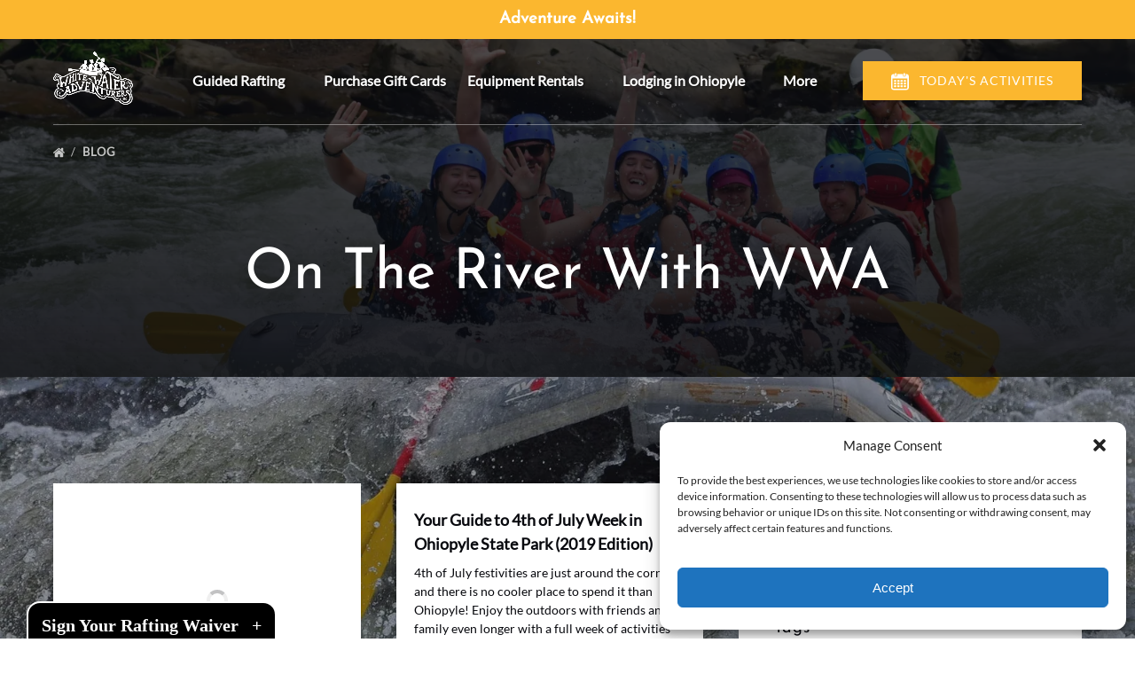

--- FILE ---
content_type: text/css;charset=UTF-8
request_url: https://smartwaiver.com/m/webpl/f.css?webpl_fontsize=20&webpl_background=%23000000&webpl_fontcolor=%23FFFFFF&webpl_align=Left&webpl_font=Verdana
body_size: 3179
content:
.smartwaiver_noscroll {
  position: fixed !important;
  overflow-y: scroll !important;
  width: 100% !important;
}
#smartwaiver_floater {
  min-height: 25px !important;
  padding: 10px 15px 0 15px !important;
  background: #000000 !important;
  border-top-left-radius: 15px !important;
  border-top-right-radius: 15px !important;
  border-top: #FFF solid 2px !important;
  border-left: #FFF solid 2px !important;
  border-right: #FFF solid 2px !important;
  border-bottom: #000000 0 !important;
  color: #FFFFFF !important;
  font-weight: bold !important;
  font-size: 20px !important;
  z-index: 2147483647 !important;
  cursor: pointer !important;
  font-family: 'Verdana' !important;
}
#smartwaiver_floater:hover {
  text-decoration: underline !important;
}
#smartwaiver_floater.smartwaiver_floater_closed {
  position: fixed !important;
  bottom: 0 !important;
  background: #000000 !important;
  color: #FFFFFF !important;
}
#smartwaiver_floater.smartwaiver_floater_open {
  position: fixed !important;
  top: 30px !important;
  background: #000000 !important;
  color: #FFFFFF !important;
}
.smartwaiver_floater_right {
  right: 30px !important;
}
.smartwaiver_floater_left {
  left: 30px !important;
}
.smartwaiver_floater_center {
  left: 45% !important;
}
.smartwaiver_floater_arrow {
  display: inline-block !important;
  padding-left: 15px !important;
  font-weight: bold !important;
  padding-right: 0px !important;
}

#smartwaiver_container_bg {
  position: fixed !important;
  top: 0 !important; bottom: 0 !important; right: 0 !important; left: 0 !important;
  background: #FFF !important;
  opacity: 0.85 !important;
  filter: alpha(opacity=0.85) !important; /* <IE9 */
  z-index: 2147483646 !important;
}
#smartwaiver_container {
  position: fixed !important;
  /* Javascript calculates the top property */
  bottom: 0 !important;
  right: 30px !important;
  left: 30px !important;
  padding: 24px !important;
  padding-bottom: 30px !important;
  border: 0 !important;
  border-right: 2px solid #FFF !important;
  border-left: 2px solid #FFF !important;
  background: #000000 !important;
  font-size: 15px !important;
  z-index: 2147483647 !important;

        border-top-right-radius: 15px !important;
        }
.smartwaiver_floater_right ~ #smartwaiver_container {
  border-top-right-radius: 0 !important;
}
.smartwaiver_floater_left ~ #smartwaiver_container {
  border-top-left-radius: 0 !important;
}
#smartwaiver_loading {
  margin: 2em !important;
  color: #FFFFFF !important;
  font-size: 25px !important;
  font-weight: normal !important;
  text-align: center !important;
}

#smartwaiver_iframe {
  width: 100% !important;
  height: 99% !important;
  border: none !important;
  box-shadow: 0 0 6px 3px #666 !important;
  background: #000000 !important;
  overflow: auto !important;
}
#smartwaiver_poweredby {
    text-align: center !important;
    margin-top: 10px !important;
    color: #FFFFFF !important;
    font-size: 14px !important;
    font-family: 'Verdana' !important;
}
#smartwaiver_poweredby_link,#smartwaiver_poweredby_link:link,#smartwaiver_poweredby_link:visited {
    color: #FFFFFF !important;
    text-decoration: underline !important;
}
#smartwaiver_poweredby_link:hover {
    text-decoration: none !important;
}

--- FILE ---
content_type: application/javascript
request_url: https://wwaraft.com/wp-content/themes/vendor/fareharbor-sites/the-anchor/src/assets/frontend/js/index.js?ver=1
body_size: -460
content:
console.log('Frontend Anchor assets loaded');


--- FILE ---
content_type: application/javascript
request_url: https://wwaraft.com/_static/??-eJzTLy/QTc7PK0nNK9EvyUjNTS3WT0ssSs1ILErKL9ItziwBCiSVZuak6GcV64O5elnFOvqk6ErKyU8nWVNBUWZZYnIlUJ99rq2huZmZobmhpYVxFgD+G0DP
body_size: 24313
content:
var fh;!function(){var e={334:function(e,t,n){"use strict";var i=n(9627);const r={instructions:"Use arrow keys to navigate when calendar is open.",instructionsMobile:"Tap to select. ",calendarOpen:"Calendar opened.",calendarOpenMobile:"Calendar opened.",calendarClose:"Calendar closed.",calendarCloseMobile:"Calendar closed.",changeDate:"Date changed.",changeDateMobile:"Date changed.",previousMonth:"Previous month.",nextMonth:"Next month.",previousYear:"Previous year.",nextYear:"Next year.",unavailableDate:"Unavailable date.",pastDate:"Past date, unavailable",today:"Today.",selectedDate:e=>`Selected: ${e}.`,currentFocusDate:e=>`Currently focused: ${e}.`,dateSelected:e=>a.get("selectedDate",[e]),_navigation:e=>`Use arrow keys to navigate ${e}s, "Enter" to select.`,_navigationMobile:e=>`Tap to select ${e}.`,_viewNavigation:(e,t)=>`Now in "${e}" selection for ${t}. `+a.get("_navigation",[e]),_viewNavigationMobile:(e,t)=>`Now in "${e}" selection for ${t}. `+a.get("_navigationMobile",[e]),decadeView:()=>'Now in "Decade" selection. '+a.get("_navigation",["decade"]),decadeViewMobile:()=>'Now in "Decade" selection. '+a.get("_navigationMobile",["decade"]),yearView:()=>'Now in "Year" selection. '+a.get("_navigation",["year"]),yearViewMobile:()=>'Now in "Year" selection. '+a.get("_navigationMobile",["year"]),monthView:e=>a.get("_viewNavigation",["month",e]),monthViewMobile:e=>a.get("_viewNavigationMobile",["month",e]),dateView:(e,t)=>a.get("_viewNavigation",["date",`${e} ${t}`]),dateViewMobile:(e,t)=>a.get("_viewNavigationMobile",["date",`${e} ${t}`]),errorRequired:"Date is required!",errorInvalid:"Date is invalid. Please enter a valid date.",errorPastDate:"Please select a date in the future.",errorFormat:"Please use MM/DD/YYYY or MM-DD-YYYY format."},a=new class{constructor(e={}){this.strings=e,this.debug=(0,i.K)("a11y:strings-base","verbose")}get(e,t){const n=this,i=e.split(","),r=t&&t.length>0;let a="",o=!1;return i.forEach((e,i)=>{if(void 0===n.strings[e])return void n.debug(`WARNING: string ${e} is not defined`);const s=0===i;"function"==typeof n.strings[e]&&o&&n.debug(`WARNING: string ${i+1}: "${e}" is a function but will not use the provided arguments`),s||(a+=" "),"function"==typeof n.strings[e]&&r&&!o?(a+=n.strings[e](...t),o=!0):"function"!=typeof n.strings[e]||r&&!o?a+=n.strings[e]:a+=n.strings[e]()}),a}info(e=null){let t="";if(e)return t+=`A11Y string: "${this.get(e)}"\n`,t;for(const[e,n]of Object.entries(this.strings))t+=`${e}: "${n}"\n`;return t}}(r)},444:function(e,t,n){"use strict";n(4735),n(9132),n(334),n(9418)},1860:function(e,t,n){"use strict";n.d(t,{PA:function(){return i},R7:function(){return r}});n(9132),n(4735),n(444);function i(e,t){t=t||$("body");let n=0;t.find("#wpadminbar").length&&(n+=t.find("#wpadminbar").outerHeight()),t.find(".-fixed-menu").length&&(n+=t.find(".-fixed-menu").outerHeight(),t.find(".-fixed-menu").hasClass("-has-callout-banner")&&(n-=t.find(".-fixed-menu .callout").outerHeight())),setTimeout(()=>{$([document.documentElement,document.body]).animate({scrollTop:t.find(e).offset().top-n},500)},125)}function r(e){return $(window).width()<e}},2744:function(e,t,n){"use strict";function i(e){return e[e.length-1]}function r(e,...t){return t.forEach(t=>{e.includes(t)||e.push(t)}),e}function a(e,t,n={},i=0,r=""){r+=`<${Object.keys(n).reduce((e,t)=>{let r=n[t];return"function"==typeof r&&(r=r(i)),`${e} ${t}="${r}"`},e)}></${e}>`;const o=i+1;return o<t?a(e,t,n,o,r):r}function o(e){return e.replace(/>\s+/g,">").replace(/\s+</,"<")}n.d(t,{LF:function(){return o},_X:function(){return r},aU:function(){return a},vM:function(){return i}})},3402:function(e,t,n){var i,r,a;!function(o,s){if(o){s=s.bind(null,o,o.document),e.exports?s(n(6879)):(r=[n(6879)],void 0===(a="function"==typeof(i=s)?i.apply(t,r):i)||(e.exports=a))}}("undefined"!=typeof window?window:0,function(e,t,n){"use strict";var i,r,a,o,s,l,c,u,d,f,p,m,h,g,y,v,b=n.cfg,w=t.createElement("img"),A="sizes"in w&&"srcset"in w,E=/\s+\d+h/g,T=(r=/\s+(\d+)(w|h)\s+(\d+)(w|h)/,a=Array.prototype.forEach,function(){var e=t.createElement("img"),i=function(e){var t,n,i=e.getAttribute(b.srcsetAttr);i&&(n=i.match(r))&&((t="w"==n[2]?n[1]/n[3]:n[3]/n[1])&&e.setAttribute("data-aspectratio",t),e.setAttribute(b.srcsetAttr,i.replace(E,"")))},o=function(e){if(e.detail.instance==n){var t=e.target.parentNode;t&&"PICTURE"==t.nodeName&&a.call(t.getElementsByTagName("source"),i),i(e.target)}},s=function(){e.currentSrc&&t.removeEventListener("lazybeforeunveil",o)};t.addEventListener("lazybeforeunveil",o),e.onload=s,e.onerror=s,e.srcset="data:,a 1w 1h",e.complete&&s()});(b.supportsType||(b.supportsType=function(e){return!e}),e.HTMLPictureElement&&A)?!n.hasHDescriptorFix&&t.msElementsFromPoint&&(n.hasHDescriptorFix=!0,T()):e.picturefill||b.pf||(b.pf=function(t){var n,r;if(!e.picturefill)for(n=0,r=t.elements.length;n<r;n++)i(t.elements[n])},u=function(e,t){return e.w-t.w},d=/^\s*\d+\.*\d*px\s*$/,s=/(([^,\s].[^\s]+)\s+(\d+)w)/g,l=/\s/,c=function(e,t,n,i){o.push({c:t,u:n,w:1*i})},p=function(){var e,n,r;p.init||(p.init=!0,addEventListener("resize",(n=t.getElementsByClassName("lazymatchmedia"),r=function(){var e,t;for(e=0,t=n.length;e<t;e++)i(n[e])},function(){clearTimeout(e),e=setTimeout(r,66)})))},m=function(t,i){var r,a=t.getAttribute("srcset")||t.getAttribute(b.srcsetAttr);!a&&i&&(a=t._lazypolyfill?t._lazypolyfill._set:t.getAttribute(b.srcAttr)||t.getAttribute("src")),t._lazypolyfill&&t._lazypolyfill._set==a||(r=f(a||""),i&&t.parentNode&&(r.isPicture="PICTURE"==t.parentNode.nodeName.toUpperCase(),r.isPicture&&e.matchMedia&&(n.aC(t,"lazymatchmedia"),p())),r._set=a,Object.defineProperty(t,"_lazypolyfill",{value:r,writable:!0}))},h=function(t){return e.matchMedia?(h=function(e){return!e||(matchMedia(e)||{}).matches},h(t)):!t},g=function(t){var i,r,a,o,s,l,c;if(m(o=t,!0),(s=o._lazypolyfill).isPicture)for(r=0,a=(i=t.parentNode.getElementsByTagName("source")).length;r<a;r++)if(b.supportsType(i[r].getAttribute("type"),t)&&h(i[r].getAttribute("media"))){o=i[r],m(o),s=o._lazypolyfill;break}return s.length>1?(c=o.getAttribute("sizes")||"",c=d.test(c)&&parseInt(c,10)||n.gW(t,t.parentNode),s.d=function(t){var i=e.devicePixelRatio||1,r=n.getX&&n.getX(t);return Math.min(r||i,2.5,i)}(t),!s.src||!s.w||s.w<c?(s.w=c,l=function(e){for(var t,n,i=e.length,r=e[i-1],a=0;a<i;a++)if((r=e[a]).d=r.w/e.w,r.d>=e.d){!r.cached&&(t=e[a-1])&&t.d>e.d-.13*Math.pow(e.d,2.2)&&(n=Math.pow(t.d-.6,1.6),t.cached&&(t.d+=.15*n),t.d+(r.d-e.d)*n>e.d&&(r=t));break}return r}(s.sort(u)),s.src=l):l=s.src):l=s[0],l},(y=function(e){if(!A||!e.parentNode||"PICTURE"==e.parentNode.nodeName.toUpperCase()){var t=g(e);t&&t.u&&e._lazypolyfill.cur!=t.u&&(e._lazypolyfill.cur=t.u,t.cached=!0,e.setAttribute(b.srcAttr,t.u),e.setAttribute("src",t.u))}}).parse=f=function(e){return o=[],(e=e.trim()).replace(E,"").replace(s,c),o.length||!e||l.test(e)||o.push({c:e,u:e,w:99}),o},i=y,b.loadedClass&&b.loadingClass&&(v=[],['img[sizes$="px"][srcset].',"picture > img:not([srcset])."].forEach(function(e){v.push(e+b.loadedClass),v.push(e+b.loadingClass)}),b.pf({elements:t.querySelectorAll(v.join(", "))})))})},4390:function(e,t,n){var i,r,a;!function(o,s){s=s.bind(null,o,o.document),e.exports?s(n(6879)):(r=[n(6879)],void 0===(a="function"==typeof(i=s)?i.apply(t,r):i)||(e.exports=a))}(window,function(e,t,n){"use strict";if(e.addEventListener){var i=n.cfg,r=/\s+/g,a=/\s*\|\s+|\s+\|\s*/g,o=/^(.+?)(?:\s+\[\s*(.+?)\s*\])(?:\s+\[\s*(.+?)\s*\])?$/,s=/^\s*\(*\s*type\s*:\s*(.+?)\s*\)*\s*$/,l=/\(|\)|'/,c={contain:1,cover:1},u=function(e,t){if(t){var n=t.match(s);n&&n[1]?e.setAttribute("type",n[1]):e.setAttribute("media",i.customMedia[t]||t)}},d=function(e){if(e.target._lazybgset){var t=e.target,i=t._lazybgset,r=t.currentSrc||t.src;if(r){var a=l.test(r)?JSON.stringify(r):r,o=n.fire(i,"bgsetproxy",{src:r,useSrc:a,fullSrc:null});o.defaultPrevented||(i.style.backgroundImage=o.detail.fullSrc||"url("+o.detail.useSrc+")")}t._lazybgsetLoading&&(n.fire(i,"_lazyloaded",{},!1,!0),delete t._lazybgsetLoading)}};addEventListener("lazybeforeunveil",function(e){var s,l,c;!e.defaultPrevented&&(s=e.target.getAttribute("data-bgset"))&&(c=e.target,(l=t.createElement("img")).alt="",l._lazybgsetLoading=!0,e.detail.firesLoad=!0,function(e,n,s){var l=t.createElement("picture"),c=n.getAttribute(i.sizesAttr),d=n.getAttribute("data-ratio"),f=n.getAttribute("data-optimumx");n._lazybgset&&n._lazybgset.parentNode==n&&n.removeChild(n._lazybgset),Object.defineProperty(s,"_lazybgset",{value:n,writable:!0}),Object.defineProperty(n,"_lazybgset",{value:l,writable:!0}),e=e.replace(r," ").split(a),l.style.display="none",s.className=i.lazyClass,1!=e.length||c||(c="auto"),e.forEach(function(e){var n,r=t.createElement("source");c&&"auto"!=c&&r.setAttribute("sizes",c),(n=e.match(o))?(r.setAttribute(i.srcsetAttr,n[1]),u(r,n[2]),u(r,n[3])):r.setAttribute(i.srcsetAttr,e),l.appendChild(r)}),c&&(s.setAttribute(i.sizesAttr,c),n.removeAttribute(i.sizesAttr),n.removeAttribute("sizes")),f&&s.setAttribute("data-optimumx",f),d&&s.setAttribute("data-ratio",d),l.appendChild(s),n.appendChild(l)}(s,c,l),setTimeout(function(){n.loader.unveil(l),n.rAF(function(){n.fire(l,"_lazyloaded",{},!0,!0),l.complete&&d({target:l})})}))}),t.addEventListener("load",d,!0),e.addEventListener("lazybeforesizes",function(e){if(e.detail.instance==n&&e.target._lazybgset&&e.detail.dataAttr){var t=function(e){var t;return t=(getComputedStyle(e)||{getPropertyValue:function(){}}).getPropertyValue("background-size"),!c[t]&&c[e.style.backgroundSize]&&(t=e.style.backgroundSize),t}(e.target._lazybgset);c[t]&&(e.target._lazysizesParentFit=t,n.rAF(function(){e.target.setAttribute("data-parent-fit",t),e.target._lazysizesParentFit&&delete e.target._lazysizesParentFit}))}},!0),t.documentElement.addEventListener("lazybeforesizes",function(e){var t,i;!e.defaultPrevented&&e.target._lazybgset&&e.detail.instance==n&&(e.detail.width=(t=e.target._lazybgset,i=n.gW(t,t.parentNode),(!t._lazysizesWidth||i>t._lazysizesWidth)&&(t._lazysizesWidth=i),t._lazysizesWidth))})}})},4735:function(e,t,n){"use strict";n(334),n(9021);var i=n(2744);document.createRange();new WeakMap;const{addEventListener:r,removeEventListener:a}=EventTarget.prototype;if(!Event.prototype.composedPath){const e=(t,n=[])=>{let i;return n.push(t),t.parentNode?i=t.parentNode:t.host?i=t.host:t.defaultView&&(i=t.defaultView),i?e(i,n):n};Event.prototype.composedPath=function(){return e(this.target)}}var o={autohide:!1,beforeShowDay:null,beforeShowDecade:null,beforeShowMonth:null,beforeShowYear:null,clearButton:!1,dateDelimiter:",",datesDisabled:[],daysOfWeekDisabled:[],daysOfWeekHighlighted:[],defaultViewDate:void 0,disableTouchKeyboard:!1,enableOnReadonly:!0,format:"mm/dd/yyyy",language:"en",maxDate:null,maxNumberOfDates:1,maxView:3,minDate:null,nextArrow:"»",orientation:"auto",pickLevel:0,prevArrow:"«",showDaysOfWeek:!0,showOnClick:!0,showOnFocus:!0,startView:0,title:"",todayButton:!1,todayButtonMode:0,todayHighlight:!1,updateOnBlur:!0,weekNumbers:0,weekStart:0};const{language:s,format:l,weekStart:c}=o;const u=e=>e.map(e=>`<button type="button" class="%buttonClass% ${e}" tabindex="-1"></button>`).join("");(0,i.LF)(`<div class="datepicker">\n  <div class="datepicker-picker">\n    <div class="datepicker-header">\n      <div class="datepicker-title"></div>\n      <div class="datepicker-controls">\n        ${u(["prev-button prev-btn","view-switch","next-button next-btn"])}\n      </div>\n    </div>\n    <div class="datepicker-main"></div>\n    <div class="datepicker-footer">\n      <div class="datepicker-controls">\n        ${u(["today-button today-btn","clear-button clear-btn"])}\n      </div>\n    </div>\n  </div>\n</div>`),(0,i.LF)(`<div class="days">\n  <div class="days-of-week">${(0,i.aU)("span",7,{class:"dow"})}</div>\n  <div class="datepicker-grid">${(0,i.aU)("span",42)}</div>\n</div>`),(0,i.LF)(`<div class="week-numbers calendar-weeks">\n  <div class="days-of-week"><span class="dow"></span></div>\n  <div class="weeks">${(0,i.aU)("span",6,{class:"week"})}</div>\n</div>`);["left","top","right","bottom"].reduce((e,t)=>(e[t]=`datepicker-orient-${t}`,e),{});n(9132),n(9418)},6879:function(e){!function(t){var n=function(e,t,n){"use strict";var i,r;if(function(){var t,n={lazyClass:"lazyload",loadedClass:"lazyloaded",loadingClass:"lazyloading",preloadClass:"lazypreload",errorClass:"lazyerror",autosizesClass:"lazyautosizes",fastLoadedClass:"ls-is-cached",iframeLoadMode:0,srcAttr:"data-src",srcsetAttr:"data-srcset",sizesAttr:"data-sizes",minSize:40,customMedia:{},init:!0,expFactor:1.5,hFac:.8,loadMode:2,loadHidden:!0,ricTimeout:0,throttleDelay:125};for(t in r=e.lazySizesConfig||e.lazysizesConfig||{},n)t in r||(r[t]=n[t])}(),!t||!t.getElementsByClassName)return{init:function(){},cfg:r,noSupport:!0};var a=t.documentElement,o=e.HTMLPictureElement,s="addEventListener",l="getAttribute",c=e[s].bind(e),u=e.setTimeout,d=e.requestAnimationFrame||u,f=e.requestIdleCallback,p=/^picture$/i,m=["load","error","lazyincluded","_lazyloaded"],h={},g=Array.prototype.forEach,y=function(e,t){return h[t]||(h[t]=new RegExp("(\\s|^)"+t+"(\\s|$)")),h[t].test(e[l]("class")||"")&&h[t]},v=function(e,t){y(e,t)||e.setAttribute("class",(e[l]("class")||"").trim()+" "+t)},b=function(e,t){var n;(n=y(e,t))&&e.setAttribute("class",(e[l]("class")||"").replace(n," "))},w=function(e,t,n){var i=n?s:"removeEventListener";n&&w(e,t),m.forEach(function(n){e[i](n,t)})},A=function(e,n,r,a,o){var s=t.createEvent("Event");return r||(r={}),r.instance=i,s.initEvent(n,!a,!o),s.detail=r,e.dispatchEvent(s),s},E=function(t,n){var i;!o&&(i=e.picturefill||r.pf)?(n&&n.src&&!t[l]("srcset")&&t.setAttribute("srcset",n.src),i({reevaluate:!0,elements:[t]})):n&&n.src&&(t.src=n.src)},T=function(e,t){return(getComputedStyle(e,null)||{})[t]},_=function(e,t,n){for(n=n||e.offsetWidth;n<r.minSize&&t&&!e._lazysizesWidth;)n=t.offsetWidth,t=t.parentNode;return n},z=(ve=[],be=[],we=ve,Ae=function(){var e=we;for(we=ve.length?be:ve,ge=!0,ye=!1;e.length;)e.shift()();ge=!1},Ee=function(e,n){ge&&!n?e.apply(this,arguments):(we.push(e),ye||(ye=!0,(t.hidden?u:d)(Ae)))},Ee._lsFlush=Ae,Ee),N=function(e,t){return t?function(){z(e)}:function(){var t=this,n=arguments;z(function(){e.apply(t,n)})}},S=function(e){var t,i=0,a=r.throttleDelay,o=r.ricTimeout,s=function(){t=!1,i=n.now(),e()},l=f&&o>49?function(){f(s,{timeout:o}),o!==r.ricTimeout&&(o=r.ricTimeout)}:N(function(){u(s)},!0);return function(e){var r;(e=!0===e)&&(o=33),t||(t=!0,(r=a-(n.now()-i))<0&&(r=0),e||r<9?l():u(l,r))}},C=function(e){var t,i,r=99,a=function(){t=null,e()},o=function(){var e=n.now()-i;e<r?u(o,r-e):(f||a)(a)};return function(){i=n.now(),t||(t=u(o,r))}},k=(q=/^img$/i,X=/^iframe$/i,K="onscroll"in e&&!/(gle|ing)bot/.test(navigator.userAgent),Q=0,J=0,Z=0,ee=-1,te=function(e){Z--,(!e||Z<0||!e.target)&&(Z=0)},ne=function(e){return null==V&&(V="hidden"==T(t.body,"visibility")),V||!("hidden"==T(e.parentNode,"visibility")&&"hidden"==T(e,"visibility"))},ie=function(e,n){var i,r=e,o=ne(e);for(W-=n,G+=n,Y-=n,j+=n;o&&(r=r.offsetParent)&&r!=t.body&&r!=a;)(o=(T(r,"opacity")||1)>0)&&"visible"!=T(r,"overflow")&&(i=r.getBoundingClientRect(),o=j>i.left&&Y<i.right&&G>i.top-1&&W<i.bottom+1);return o},re=function(){var e,n,o,s,c,u,d,f,p,m,h,g,y=i.elements;if((F=r.loadMode)&&Z<8&&(e=y.length)){for(n=0,ee++;n<e;n++)if(y[n]&&!y[n]._lazyRace)if(!K||i.prematureUnveil&&i.prematureUnveil(y[n]))fe(y[n]);else if((f=y[n][l]("data-expand"))&&(u=1*f)||(u=J),m||(m=!r.expand||r.expand<1?a.clientHeight>500&&a.clientWidth>500?500:370:r.expand,i._defEx=m,h=m*r.expFactor,g=r.hFac,V=null,J<h&&Z<1&&ee>2&&F>2&&!t.hidden?(J=h,ee=0):J=F>1&&ee>1&&Z<6?m:Q),p!==u&&(U=innerWidth+u*g,$=innerHeight+u,d=-1*u,p=u),o=y[n].getBoundingClientRect(),(G=o.bottom)>=d&&(W=o.top)<=$&&(j=o.right)>=d*g&&(Y=o.left)<=U&&(G||j||Y||W)&&(r.loadHidden||ne(y[n]))&&(P&&Z<3&&!f&&(F<3||ee<4)||ie(y[n],u))){if(fe(y[n]),c=!0,Z>9)break}else!c&&P&&!s&&Z<4&&ee<4&&F>2&&(I[0]||r.preloadAfterLoad)&&(I[0]||!f&&(G||j||Y||W||"auto"!=y[n][l](r.sizesAttr)))&&(s=I[0]||y[n]);s&&!c&&fe(s)}},ae=S(re),oe=function(e){var t=e.target;t._lazyCache?delete t._lazyCache:(te(e),v(t,r.loadedClass),b(t,r.loadingClass),w(t,le),A(t,"lazyloaded"))},se=N(oe),le=function(e){se({target:e.target})},ce=function(e,t){var n=e.getAttribute("data-load-mode")||r.iframeLoadMode;0==n?e.contentWindow.location.replace(t):1==n&&(e.src=t)},ue=function(e){var t,n=e[l](r.srcsetAttr);(t=r.customMedia[e[l]("data-media")||e[l]("media")])&&e.setAttribute("media",t),n&&e.setAttribute("srcset",n)},de=N(function(e,t,n,i,a){var o,s,c,d,f,m;(f=A(e,"lazybeforeunveil",t)).defaultPrevented||(i&&(n?v(e,r.autosizesClass):e.setAttribute("sizes",i)),s=e[l](r.srcsetAttr),o=e[l](r.srcAttr),a&&(d=(c=e.parentNode)&&p.test(c.nodeName||"")),m=t.firesLoad||"src"in e&&(s||o||d),f={target:e},v(e,r.loadingClass),m&&(clearTimeout(B),B=u(te,2500),w(e,le,!0)),d&&g.call(c.getElementsByTagName("source"),ue),s?e.setAttribute("srcset",s):o&&!d&&(X.test(e.nodeName)?ce(e,o):e.src=o),a&&(s||d)&&E(e,{src:o})),e._lazyRace&&delete e._lazyRace,b(e,r.lazyClass),z(function(){var t=e.complete&&e.naturalWidth>1;m&&!t||(t&&v(e,r.fastLoadedClass),oe(f),e._lazyCache=!0,u(function(){"_lazyCache"in e&&delete e._lazyCache},9)),"lazy"==e.loading&&Z--},!0)}),fe=function(e){if(!e._lazyRace){var t,n=q.test(e.nodeName),i=n&&(e[l](r.sizesAttr)||e[l]("sizes")),a="auto"==i;(!a&&P||!n||!e[l]("src")&&!e.srcset||e.complete||y(e,r.errorClass)||!y(e,r.lazyClass))&&(t=A(e,"lazyunveilread").detail,a&&D.updateElem(e,!0,e.offsetWidth),e._lazyRace=!0,Z++,de(e,t,a,i,n))}},pe=C(function(){r.loadMode=3,ae()}),me=function(){3==r.loadMode&&(r.loadMode=2),pe()},he=function(){P||(n.now()-H<999?u(he,999):(P=!0,r.loadMode=3,ae(),c("scroll",me,!0)))},{_:function(){H=n.now(),i.elements=t.getElementsByClassName(r.lazyClass),I=t.getElementsByClassName(r.lazyClass+" "+r.preloadClass),c("scroll",ae,!0),c("resize",ae,!0),c("pageshow",function(e){if(e.persisted){var n=t.querySelectorAll("."+r.loadingClass);n.length&&n.forEach&&d(function(){n.forEach(function(e){e.complete&&fe(e)})})}}),e.MutationObserver?new MutationObserver(ae).observe(a,{childList:!0,subtree:!0,attributes:!0}):(a[s]("DOMNodeInserted",ae,!0),a[s]("DOMAttrModified",ae,!0),setInterval(ae,999)),c("hashchange",ae,!0),["focus","mouseover","click","load","transitionend","animationend"].forEach(function(e){t[s](e,ae,!0)}),/d$|^c/.test(t.readyState)?he():(c("load",he),t[s]("DOMContentLoaded",ae),u(he,2e4)),i.elements.length?(re(),z._lsFlush()):ae()},checkElems:ae,unveil:fe,_aLSL:me}),D=(x=N(function(e,t,n,i){var r,a,o;if(e._lazysizesWidth=i,i+="px",e.setAttribute("sizes",i),p.test(t.nodeName||""))for(a=0,o=(r=t.getElementsByTagName("source")).length;a<o;a++)r[a].setAttribute("sizes",i);n.detail.dataAttr||E(e,n.detail)}),O=function(e,t,n){var i,r=e.parentNode;r&&(n=_(e,r,n),(i=A(e,"lazybeforesizes",{width:n,dataAttr:!!t})).defaultPrevented||(n=i.detail.width)&&n!==e._lazysizesWidth&&x(e,r,i,n))},R=C(function(){var e,t=L.length;if(t)for(e=0;e<t;e++)O(L[e])}),{_:function(){L=t.getElementsByClassName(r.autosizesClass),c("resize",R)},checkElems:R,updateElem:O}),M=function(){!M.i&&t.getElementsByClassName&&(M.i=!0,D._(),k._())};var L,x,O,R;var I,P,B,F,H,U,$,W,Y,j,G,V,q,X,K,Q,J,Z,ee,te,ne,ie,re,ae,oe,se,le,ce,ue,de,fe,pe,me,he;var ge,ye,ve,be,we,Ae,Ee;return u(function(){r.init&&M()}),i={cfg:r,autoSizer:D,loader:k,init:M,uP:E,aC:v,rC:b,hC:y,fire:A,gW:_,rAF:z}}(t,t.document,Date);t.lazySizes=n,e.exports&&(e.exports=n)}("undefined"!=typeof window?window:{})},9021:function(e,t,n){"use strict";function i(){return(new Date).setHours(0,0,0,0)}function r(...e){switch(e.length){case 0:return i();case 1:return t=e[0],new Date(t).setHours(0,0,0,0)}var t;const n=new Date(0);return n.setFullYear(...e),n.setHours(0,0,0,0)}function a(e,t){const n=new Date(e);return n.setDate(n.getDate()+t)}function o(e,t){return a(e,7*t)}function s(e,t){return(e-t+7)%7}function l(e,t,n=0){const i=new Date(e).getDay();return a(e,s(t,n)-s(i,n))}function c(e,t){const n=new Date(e).getFullYear();return Math.floor(n/t)*t}function u(e,t,n){if(1!==t&&2!==t)return e;const i=new Date(e);return 1===t?n?i.setMonth(i.getMonth()+1,0):i.setDate(1):n?i.setFullYear(i.getFullYear()+1,0,0):i.setMonth(0,1),i.setHours(0,0,0,0)}n.d(t,{Ec:function(){return i},J4:function(){return o},Us:function(){return c},Y4:function(){return r},bi:function(){return u},eH:function(){return l},fi:function(){return a}})},9132:function(e,t,n){"use strict"},9418:function(e,t,n){"use strict";
/*! @license DOMPurify 3.2.5 | (c) Cure53 and other contributors | Released under the Apache license 2.0 and Mozilla Public License 2.0 | github.com/cure53/DOMPurify/blob/3.2.5/LICENSE */const{entries:i,setPrototypeOf:r,isFrozen:a,getPrototypeOf:o,getOwnPropertyDescriptor:s}=Object;let{freeze:l,seal:c,create:u}=Object,{apply:d,construct:f}="undefined"!=typeof Reflect&&Reflect;l||(l=function(e){return e}),c||(c=function(e){return e}),d||(d=function(e,t,n){return e.apply(t,n)}),f||(f=function(e,t){return new e(...t)});const p=C(Array.prototype.forEach),m=C(Array.prototype.lastIndexOf),h=C(Array.prototype.pop),g=C(Array.prototype.push),y=C(Array.prototype.splice),v=C(String.prototype.toLowerCase),b=C(String.prototype.toString),w=C(String.prototype.match),A=C(String.prototype.replace),E=C(String.prototype.indexOf),T=C(String.prototype.trim),_=C(Object.prototype.hasOwnProperty),z=C(RegExp.prototype.test),N=(S=TypeError,function(){for(var e=arguments.length,t=new Array(e),n=0;n<e;n++)t[n]=arguments[n];return f(S,t)});var S;function C(e){return function(t){t instanceof RegExp&&(t.lastIndex=0);for(var n=arguments.length,i=new Array(n>1?n-1:0),r=1;r<n;r++)i[r-1]=arguments[r];return d(e,t,i)}}function k(e,t){let n=arguments.length>2&&void 0!==arguments[2]?arguments[2]:v;r&&r(e,null);let i=t.length;for(;i--;){let r=t[i];if("string"==typeof r){const e=n(r);e!==r&&(a(t)||(t[i]=e),r=e)}e[r]=!0}return e}function D(e){for(let t=0;t<e.length;t++){_(e,t)||(e[t]=null)}return e}function M(e){const t=u(null);for(const[n,r]of i(e)){_(e,n)&&(Array.isArray(r)?t[n]=D(r):r&&"object"==typeof r&&r.constructor===Object?t[n]=M(r):t[n]=r)}return t}function L(e,t){for(;null!==e;){const n=s(e,t);if(n){if(n.get)return C(n.get);if("function"==typeof n.value)return C(n.value)}e=o(e)}return function(){return null}}const x=l(["a","abbr","acronym","address","area","article","aside","audio","b","bdi","bdo","big","blink","blockquote","body","br","button","canvas","caption","center","cite","code","col","colgroup","content","data","datalist","dd","decorator","del","details","dfn","dialog","dir","div","dl","dt","element","em","fieldset","figcaption","figure","font","footer","form","h1","h2","h3","h4","h5","h6","head","header","hgroup","hr","html","i","img","input","ins","kbd","label","legend","li","main","map","mark","marquee","menu","menuitem","meter","nav","nobr","ol","optgroup","option","output","p","picture","pre","progress","q","rp","rt","ruby","s","samp","section","select","shadow","small","source","spacer","span","strike","strong","style","sub","summary","sup","table","tbody","td","template","textarea","tfoot","th","thead","time","tr","track","tt","u","ul","var","video","wbr"]),O=l(["svg","a","altglyph","altglyphdef","altglyphitem","animatecolor","animatemotion","animatetransform","circle","clippath","defs","desc","ellipse","filter","font","g","glyph","glyphref","hkern","image","line","lineargradient","marker","mask","metadata","mpath","path","pattern","polygon","polyline","radialgradient","rect","stop","style","switch","symbol","text","textpath","title","tref","tspan","view","vkern"]),R=l(["feBlend","feColorMatrix","feComponentTransfer","feComposite","feConvolveMatrix","feDiffuseLighting","feDisplacementMap","feDistantLight","feDropShadow","feFlood","feFuncA","feFuncB","feFuncG","feFuncR","feGaussianBlur","feImage","feMerge","feMergeNode","feMorphology","feOffset","fePointLight","feSpecularLighting","feSpotLight","feTile","feTurbulence"]),I=l(["animate","color-profile","cursor","discard","font-face","font-face-format","font-face-name","font-face-src","font-face-uri","foreignobject","hatch","hatchpath","mesh","meshgradient","meshpatch","meshrow","missing-glyph","script","set","solidcolor","unknown","use"]),P=l(["math","menclose","merror","mfenced","mfrac","mglyph","mi","mlabeledtr","mmultiscripts","mn","mo","mover","mpadded","mphantom","mroot","mrow","ms","mspace","msqrt","mstyle","msub","msup","msubsup","mtable","mtd","mtext","mtr","munder","munderover","mprescripts"]),B=l(["maction","maligngroup","malignmark","mlongdiv","mscarries","mscarry","msgroup","mstack","msline","msrow","semantics","annotation","annotation-xml","mprescripts","none"]),F=l(["#text"]),H=l(["accept","action","align","alt","autocapitalize","autocomplete","autopictureinpicture","autoplay","background","bgcolor","border","capture","cellpadding","cellspacing","checked","cite","class","clear","color","cols","colspan","controls","controlslist","coords","crossorigin","datetime","decoding","default","dir","disabled","disablepictureinpicture","disableremoteplayback","download","draggable","enctype","enterkeyhint","face","for","headers","height","hidden","high","href","hreflang","id","inputmode","integrity","ismap","kind","label","lang","list","loading","loop","low","max","maxlength","media","method","min","minlength","multiple","muted","name","nonce","noshade","novalidate","nowrap","open","optimum","pattern","placeholder","playsinline","popover","popovertarget","popovertargetaction","poster","preload","pubdate","radiogroup","readonly","rel","required","rev","reversed","role","rows","rowspan","spellcheck","scope","selected","shape","size","sizes","span","srclang","start","src","srcset","step","style","summary","tabindex","title","translate","type","usemap","valign","value","width","wrap","xmlns","slot"]),U=l(["accent-height","accumulate","additive","alignment-baseline","amplitude","ascent","attributename","attributetype","azimuth","basefrequency","baseline-shift","begin","bias","by","class","clip","clippathunits","clip-path","clip-rule","color","color-interpolation","color-interpolation-filters","color-profile","color-rendering","cx","cy","d","dx","dy","diffuseconstant","direction","display","divisor","dur","edgemode","elevation","end","exponent","fill","fill-opacity","fill-rule","filter","filterunits","flood-color","flood-opacity","font-family","font-size","font-size-adjust","font-stretch","font-style","font-variant","font-weight","fx","fy","g1","g2","glyph-name","glyphref","gradientunits","gradienttransform","height","href","id","image-rendering","in","in2","intercept","k","k1","k2","k3","k4","kerning","keypoints","keysplines","keytimes","lang","lengthadjust","letter-spacing","kernelmatrix","kernelunitlength","lighting-color","local","marker-end","marker-mid","marker-start","markerheight","markerunits","markerwidth","maskcontentunits","maskunits","max","mask","media","method","mode","min","name","numoctaves","offset","operator","opacity","order","orient","orientation","origin","overflow","paint-order","path","pathlength","patterncontentunits","patterntransform","patternunits","points","preservealpha","preserveaspectratio","primitiveunits","r","rx","ry","radius","refx","refy","repeatcount","repeatdur","restart","result","rotate","scale","seed","shape-rendering","slope","specularconstant","specularexponent","spreadmethod","startoffset","stddeviation","stitchtiles","stop-color","stop-opacity","stroke-dasharray","stroke-dashoffset","stroke-linecap","stroke-linejoin","stroke-miterlimit","stroke-opacity","stroke","stroke-width","style","surfacescale","systemlanguage","tabindex","tablevalues","targetx","targety","transform","transform-origin","text-anchor","text-decoration","text-rendering","textlength","type","u1","u2","unicode","values","viewbox","visibility","version","vert-adv-y","vert-origin-x","vert-origin-y","width","word-spacing","wrap","writing-mode","xchannelselector","ychannelselector","x","x1","x2","xmlns","y","y1","y2","z","zoomandpan"]),$=l(["accent","accentunder","align","bevelled","close","columnsalign","columnlines","columnspan","denomalign","depth","dir","display","displaystyle","encoding","fence","frame","height","href","id","largeop","length","linethickness","lspace","lquote","mathbackground","mathcolor","mathsize","mathvariant","maxsize","minsize","movablelimits","notation","numalign","open","rowalign","rowlines","rowspacing","rowspan","rspace","rquote","scriptlevel","scriptminsize","scriptsizemultiplier","selection","separator","separators","stretchy","subscriptshift","supscriptshift","symmetric","voffset","width","xmlns"]),W=l(["xlink:href","xml:id","xlink:title","xml:space","xmlns:xlink"]),Y=c(/\{\{[\w\W]*|[\w\W]*\}\}/gm),j=c(/<%[\w\W]*|[\w\W]*%>/gm),G=c(/\$\{[\w\W]*/gm),V=c(/^data-[\-\w.\u00B7-\uFFFF]+$/),q=c(/^aria-[\-\w]+$/),X=c(/^(?:(?:(?:f|ht)tps?|mailto|tel|callto|sms|cid|xmpp):|[^a-z]|[a-z+.\-]+(?:[^a-z+.\-:]|$))/i),K=c(/^(?:\w+script|data):/i),Q=c(/[\u0000-\u0020\u00A0\u1680\u180E\u2000-\u2029\u205F\u3000]/g),J=c(/^html$/i),Z=c(/^[a-z][.\w]*(-[.\w]+)+$/i);var ee=Object.freeze({__proto__:null,ARIA_ATTR:q,ATTR_WHITESPACE:Q,CUSTOM_ELEMENT:Z,DATA_ATTR:V,DOCTYPE_NAME:J,ERB_EXPR:j,IS_ALLOWED_URI:X,IS_SCRIPT_OR_DATA:K,MUSTACHE_EXPR:Y,TMPLIT_EXPR:G});const te=1,ne=3,ie=7,re=8,ae=9,oe=function(){return"undefined"==typeof window?null:window};(function e(){let t=arguments.length>0&&void 0!==arguments[0]?arguments[0]:oe();const n=t=>e(t);if(n.version="3.2.5",n.removed=[],!t||!t.document||t.document.nodeType!==ae||!t.Element)return n.isSupported=!1,n;let{document:r}=t;const a=r,o=a.currentScript,{DocumentFragment:s,HTMLTemplateElement:c,Node:d,Element:f,NodeFilter:S,NamedNodeMap:C=t.NamedNodeMap||t.MozNamedAttrMap,HTMLFormElement:D,DOMParser:Y,trustedTypes:j}=t,G=f.prototype,V=L(G,"cloneNode"),q=L(G,"remove"),K=L(G,"nextSibling"),Q=L(G,"childNodes"),Z=L(G,"parentNode");if("function"==typeof c){const e=r.createElement("template");e.content&&e.content.ownerDocument&&(r=e.content.ownerDocument)}let se,le="";const{implementation:ce,createNodeIterator:ue,createDocumentFragment:de,getElementsByTagName:fe}=r,{importNode:pe}=a;let me={afterSanitizeAttributes:[],afterSanitizeElements:[],afterSanitizeShadowDOM:[],beforeSanitizeAttributes:[],beforeSanitizeElements:[],beforeSanitizeShadowDOM:[],uponSanitizeAttribute:[],uponSanitizeElement:[],uponSanitizeShadowNode:[]};n.isSupported="function"==typeof i&&"function"==typeof Z&&ce&&void 0!==ce.createHTMLDocument;const{MUSTACHE_EXPR:he,ERB_EXPR:ge,TMPLIT_EXPR:ye,DATA_ATTR:ve,ARIA_ATTR:be,IS_SCRIPT_OR_DATA:we,ATTR_WHITESPACE:Ae,CUSTOM_ELEMENT:Ee}=ee;let{IS_ALLOWED_URI:Te}=ee,_e=null;const ze=k({},[...x,...O,...R,...P,...F]);let Ne=null;const Se=k({},[...H,...U,...$,...W]);let Ce=Object.seal(u(null,{tagNameCheck:{writable:!0,configurable:!1,enumerable:!0,value:null},attributeNameCheck:{writable:!0,configurable:!1,enumerable:!0,value:null},allowCustomizedBuiltInElements:{writable:!0,configurable:!1,enumerable:!0,value:!1}})),ke=null,De=null,Me=!0,Le=!0,xe=!1,Oe=!0,Re=!1,Ie=!0,Pe=!1,Be=!1,Fe=!1,He=!1,Ue=!1,$e=!1,We=!0,Ye=!1,je=!0,Ge=!1,Ve={},qe=null;const Xe=k({},["annotation-xml","audio","colgroup","desc","foreignobject","head","iframe","math","mi","mn","mo","ms","mtext","noembed","noframes","noscript","plaintext","script","style","svg","template","thead","title","video","xmp"]);let Ke=null;const Qe=k({},["audio","video","img","source","image","track"]);let Je=null;const Ze=k({},["alt","class","for","id","label","name","pattern","placeholder","role","summary","title","value","style","xmlns"]),et="http://www.w3.org/1998/Math/MathML",tt="http://www.w3.org/2000/svg",nt="http://www.w3.org/1999/xhtml";let it=nt,rt=!1,at=null;const ot=k({},[et,tt,nt],b);let st=k({},["mi","mo","mn","ms","mtext"]),lt=k({},["annotation-xml"]);const ct=k({},["title","style","font","a","script"]);let ut=null;const dt=["application/xhtml+xml","text/html"];let ft=null,pt=null;const mt=r.createElement("form"),ht=function(e){return e instanceof RegExp||e instanceof Function},gt=function(){let e=arguments.length>0&&void 0!==arguments[0]?arguments[0]:{};if(!pt||pt!==e){if(e&&"object"==typeof e||(e={}),e=M(e),ut=-1===dt.indexOf(e.PARSER_MEDIA_TYPE)?"text/html":e.PARSER_MEDIA_TYPE,ft="application/xhtml+xml"===ut?b:v,_e=_(e,"ALLOWED_TAGS")?k({},e.ALLOWED_TAGS,ft):ze,Ne=_(e,"ALLOWED_ATTR")?k({},e.ALLOWED_ATTR,ft):Se,at=_(e,"ALLOWED_NAMESPACES")?k({},e.ALLOWED_NAMESPACES,b):ot,Je=_(e,"ADD_URI_SAFE_ATTR")?k(M(Ze),e.ADD_URI_SAFE_ATTR,ft):Ze,Ke=_(e,"ADD_DATA_URI_TAGS")?k(M(Qe),e.ADD_DATA_URI_TAGS,ft):Qe,qe=_(e,"FORBID_CONTENTS")?k({},e.FORBID_CONTENTS,ft):Xe,ke=_(e,"FORBID_TAGS")?k({},e.FORBID_TAGS,ft):{},De=_(e,"FORBID_ATTR")?k({},e.FORBID_ATTR,ft):{},Ve=!!_(e,"USE_PROFILES")&&e.USE_PROFILES,Me=!1!==e.ALLOW_ARIA_ATTR,Le=!1!==e.ALLOW_DATA_ATTR,xe=e.ALLOW_UNKNOWN_PROTOCOLS||!1,Oe=!1!==e.ALLOW_SELF_CLOSE_IN_ATTR,Re=e.SAFE_FOR_TEMPLATES||!1,Ie=!1!==e.SAFE_FOR_XML,Pe=e.WHOLE_DOCUMENT||!1,He=e.RETURN_DOM||!1,Ue=e.RETURN_DOM_FRAGMENT||!1,$e=e.RETURN_TRUSTED_TYPE||!1,Fe=e.FORCE_BODY||!1,We=!1!==e.SANITIZE_DOM,Ye=e.SANITIZE_NAMED_PROPS||!1,je=!1!==e.KEEP_CONTENT,Ge=e.IN_PLACE||!1,Te=e.ALLOWED_URI_REGEXP||X,it=e.NAMESPACE||nt,st=e.MATHML_TEXT_INTEGRATION_POINTS||st,lt=e.HTML_INTEGRATION_POINTS||lt,Ce=e.CUSTOM_ELEMENT_HANDLING||{},e.CUSTOM_ELEMENT_HANDLING&&ht(e.CUSTOM_ELEMENT_HANDLING.tagNameCheck)&&(Ce.tagNameCheck=e.CUSTOM_ELEMENT_HANDLING.tagNameCheck),e.CUSTOM_ELEMENT_HANDLING&&ht(e.CUSTOM_ELEMENT_HANDLING.attributeNameCheck)&&(Ce.attributeNameCheck=e.CUSTOM_ELEMENT_HANDLING.attributeNameCheck),e.CUSTOM_ELEMENT_HANDLING&&"boolean"==typeof e.CUSTOM_ELEMENT_HANDLING.allowCustomizedBuiltInElements&&(Ce.allowCustomizedBuiltInElements=e.CUSTOM_ELEMENT_HANDLING.allowCustomizedBuiltInElements),Re&&(Le=!1),Ue&&(He=!0),Ve&&(_e=k({},F),Ne=[],!0===Ve.html&&(k(_e,x),k(Ne,H)),!0===Ve.svg&&(k(_e,O),k(Ne,U),k(Ne,W)),!0===Ve.svgFilters&&(k(_e,R),k(Ne,U),k(Ne,W)),!0===Ve.mathMl&&(k(_e,P),k(Ne,$),k(Ne,W))),e.ADD_TAGS&&(_e===ze&&(_e=M(_e)),k(_e,e.ADD_TAGS,ft)),e.ADD_ATTR&&(Ne===Se&&(Ne=M(Ne)),k(Ne,e.ADD_ATTR,ft)),e.ADD_URI_SAFE_ATTR&&k(Je,e.ADD_URI_SAFE_ATTR,ft),e.FORBID_CONTENTS&&(qe===Xe&&(qe=M(qe)),k(qe,e.FORBID_CONTENTS,ft)),je&&(_e["#text"]=!0),Pe&&k(_e,["html","head","body"]),_e.table&&(k(_e,["tbody"]),delete ke.tbody),e.TRUSTED_TYPES_POLICY){if("function"!=typeof e.TRUSTED_TYPES_POLICY.createHTML)throw N('TRUSTED_TYPES_POLICY configuration option must provide a "createHTML" hook.');if("function"!=typeof e.TRUSTED_TYPES_POLICY.createScriptURL)throw N('TRUSTED_TYPES_POLICY configuration option must provide a "createScriptURL" hook.');se=e.TRUSTED_TYPES_POLICY,le=se.createHTML("")}else void 0===se&&(se=function(e,t){if("object"!=typeof e||"function"!=typeof e.createPolicy)return null;let n=null;const i="data-tt-policy-suffix";t&&t.hasAttribute(i)&&(n=t.getAttribute(i));const r="dompurify"+(n?"#"+n:"");try{return e.createPolicy(r,{createHTML(e){return e},createScriptURL(e){return e}})}catch(e){return console.warn("TrustedTypes policy "+r+" could not be created."),null}}(j,o)),null!==se&&"string"==typeof le&&(le=se.createHTML(""));l&&l(e),pt=e}},yt=k({},[...O,...R,...I]),vt=k({},[...P,...B]),bt=function(e){g(n.removed,{element:e});try{Z(e).removeChild(e)}catch(t){q(e)}},wt=function(e,t){try{g(n.removed,{attribute:t.getAttributeNode(e),from:t})}catch(e){g(n.removed,{attribute:null,from:t})}if(t.removeAttribute(e),"is"===e)if(He||Ue)try{bt(t)}catch(e){}else try{t.setAttribute(e,"")}catch(e){}},At=function(e){let t=null,n=null;if(Fe)e="<remove></remove>"+e;else{const t=w(e,/^[\r\n\t ]+/);n=t&&t[0]}"application/xhtml+xml"===ut&&it===nt&&(e='<html xmlns="http://www.w3.org/1999/xhtml"><head></head><body>'+e+"</body></html>");const i=se?se.createHTML(e):e;if(it===nt)try{t=(new Y).parseFromString(i,ut)}catch(e){}if(!t||!t.documentElement){t=ce.createDocument(it,"template",null);try{t.documentElement.innerHTML=rt?le:i}catch(e){}}const a=t.body||t.documentElement;return e&&n&&a.insertBefore(r.createTextNode(n),a.childNodes[0]||null),it===nt?fe.call(t,Pe?"html":"body")[0]:Pe?t.documentElement:a},Et=function(e){return ue.call(e.ownerDocument||e,e,S.SHOW_ELEMENT|S.SHOW_COMMENT|S.SHOW_TEXT|S.SHOW_PROCESSING_INSTRUCTION|S.SHOW_CDATA_SECTION,null)},Tt=function(e){return e instanceof D&&("string"!=typeof e.nodeName||"string"!=typeof e.textContent||"function"!=typeof e.removeChild||!(e.attributes instanceof C)||"function"!=typeof e.removeAttribute||"function"!=typeof e.setAttribute||"string"!=typeof e.namespaceURI||"function"!=typeof e.insertBefore||"function"!=typeof e.hasChildNodes)},_t=function(e){return"function"==typeof d&&e instanceof d};function zt(e,t,i){p(e,e=>{e.call(n,t,i,pt)})}const Nt=function(e){let t=null;if(zt(me.beforeSanitizeElements,e,null),Tt(e))return bt(e),!0;const i=ft(e.nodeName);if(zt(me.uponSanitizeElement,e,{tagName:i,allowedTags:_e}),e.hasChildNodes()&&!_t(e.firstElementChild)&&z(/<[/\w!]/g,e.innerHTML)&&z(/<[/\w!]/g,e.textContent))return bt(e),!0;if(e.nodeType===ie)return bt(e),!0;if(Ie&&e.nodeType===re&&z(/<[/\w]/g,e.data))return bt(e),!0;if(!_e[i]||ke[i]){if(!ke[i]&&Ct(i)){if(Ce.tagNameCheck instanceof RegExp&&z(Ce.tagNameCheck,i))return!1;if(Ce.tagNameCheck instanceof Function&&Ce.tagNameCheck(i))return!1}if(je&&!qe[i]){const t=Z(e)||e.parentNode,n=Q(e)||e.childNodes;if(n&&t){for(let i=n.length-1;i>=0;--i){const r=V(n[i],!0);r.__removalCount=(e.__removalCount||0)+1,t.insertBefore(r,K(e))}}}return bt(e),!0}return e instanceof f&&!function(e){let t=Z(e);t&&t.tagName||(t={namespaceURI:it,tagName:"template"});const n=v(e.tagName),i=v(t.tagName);return!!at[e.namespaceURI]&&(e.namespaceURI===tt?t.namespaceURI===nt?"svg"===n:t.namespaceURI===et?"svg"===n&&("annotation-xml"===i||st[i]):Boolean(yt[n]):e.namespaceURI===et?t.namespaceURI===nt?"math"===n:t.namespaceURI===tt?"math"===n&&lt[i]:Boolean(vt[n]):e.namespaceURI===nt?!(t.namespaceURI===tt&&!lt[i])&&!(t.namespaceURI===et&&!st[i])&&!vt[n]&&(ct[n]||!yt[n]):!("application/xhtml+xml"!==ut||!at[e.namespaceURI]))}(e)?(bt(e),!0):"noscript"!==i&&"noembed"!==i&&"noframes"!==i||!z(/<\/no(script|embed|frames)/i,e.innerHTML)?(Re&&e.nodeType===ne&&(t=e.textContent,p([he,ge,ye],e=>{t=A(t,e," ")}),e.textContent!==t&&(g(n.removed,{element:e.cloneNode()}),e.textContent=t)),zt(me.afterSanitizeElements,e,null),!1):(bt(e),!0)},St=function(e,t,n){if(We&&("id"===t||"name"===t)&&(n in r||n in mt))return!1;if(Le&&!De[t]&&z(ve,t));else if(Me&&z(be,t));else if(!Ne[t]||De[t]){if(!(Ct(e)&&(Ce.tagNameCheck instanceof RegExp&&z(Ce.tagNameCheck,e)||Ce.tagNameCheck instanceof Function&&Ce.tagNameCheck(e))&&(Ce.attributeNameCheck instanceof RegExp&&z(Ce.attributeNameCheck,t)||Ce.attributeNameCheck instanceof Function&&Ce.attributeNameCheck(t))||"is"===t&&Ce.allowCustomizedBuiltInElements&&(Ce.tagNameCheck instanceof RegExp&&z(Ce.tagNameCheck,n)||Ce.tagNameCheck instanceof Function&&Ce.tagNameCheck(n))))return!1}else if(Je[t]);else if(z(Te,A(n,Ae,"")));else if("src"!==t&&"xlink:href"!==t&&"href"!==t||"script"===e||0!==E(n,"data:")||!Ke[e]){if(xe&&!z(we,A(n,Ae,"")));else if(n)return!1}else;return!0},Ct=function(e){return"annotation-xml"!==e&&w(e,Ee)},kt=function(e){zt(me.beforeSanitizeAttributes,e,null);const{attributes:t}=e;if(!t||Tt(e))return;const i={attrName:"",attrValue:"",keepAttr:!0,allowedAttributes:Ne,forceKeepAttr:void 0};let r=t.length;for(;r--;){const a=t[r],{name:o,namespaceURI:s,value:l}=a,c=ft(o);let u="value"===o?l:T(l);if(i.attrName=c,i.attrValue=u,i.keepAttr=!0,i.forceKeepAttr=void 0,zt(me.uponSanitizeAttribute,e,i),u=i.attrValue,!Ye||"id"!==c&&"name"!==c||(wt(o,e),u="user-content-"+u),Ie&&z(/((--!?|])>)|<\/(style|title)/i,u)){wt(o,e);continue}if(i.forceKeepAttr)continue;if(wt(o,e),!i.keepAttr)continue;if(!Oe&&z(/\/>/i,u)){wt(o,e);continue}Re&&p([he,ge,ye],e=>{u=A(u,e," ")});const d=ft(e.nodeName);if(St(d,c,u)){if(se&&"object"==typeof j&&"function"==typeof j.getAttributeType)if(s);else switch(j.getAttributeType(d,c)){case"TrustedHTML":u=se.createHTML(u);break;case"TrustedScriptURL":u=se.createScriptURL(u)}try{s?e.setAttributeNS(s,o,u):e.setAttribute(o,u),Tt(e)?bt(e):h(n.removed)}catch(e){}}}zt(me.afterSanitizeAttributes,e,null)},Dt=function e(t){let n=null;const i=Et(t);for(zt(me.beforeSanitizeShadowDOM,t,null);n=i.nextNode();)zt(me.uponSanitizeShadowNode,n,null),Nt(n),kt(n),n.content instanceof s&&e(n.content);zt(me.afterSanitizeShadowDOM,t,null)};return n.sanitize=function(e){let t=arguments.length>1&&void 0!==arguments[1]?arguments[1]:{},i=null,r=null,o=null,l=null;if(rt=!e,rt&&(e="\x3c!--\x3e"),"string"!=typeof e&&!_t(e)){if("function"!=typeof e.toString)throw N("toString is not a function");if("string"!=typeof(e=e.toString()))throw N("dirty is not a string, aborting")}if(!n.isSupported)return e;if(Be||gt(t),n.removed=[],"string"==typeof e&&(Ge=!1),Ge){if(e.nodeName){const t=ft(e.nodeName);if(!_e[t]||ke[t])throw N("root node is forbidden and cannot be sanitized in-place")}}else if(e instanceof d)i=At("\x3c!----\x3e"),r=i.ownerDocument.importNode(e,!0),r.nodeType===te&&"BODY"===r.nodeName||"HTML"===r.nodeName?i=r:i.appendChild(r);else{if(!He&&!Re&&!Pe&&-1===e.indexOf("<"))return se&&$e?se.createHTML(e):e;if(i=At(e),!i)return He?null:$e?le:""}i&&Fe&&bt(i.firstChild);const c=Et(Ge?e:i);for(;o=c.nextNode();)Nt(o),kt(o),o.content instanceof s&&Dt(o.content);if(Ge)return e;if(He){if(Ue)for(l=de.call(i.ownerDocument);i.firstChild;)l.appendChild(i.firstChild);else l=i;return(Ne.shadowroot||Ne.shadowrootmode)&&(l=pe.call(a,l,!0)),l}let u=Pe?i.outerHTML:i.innerHTML;return Pe&&_e["!doctype"]&&i.ownerDocument&&i.ownerDocument.doctype&&i.ownerDocument.doctype.name&&z(J,i.ownerDocument.doctype.name)&&(u="<!DOCTYPE "+i.ownerDocument.doctype.name+">\n"+u),Re&&p([he,ge,ye],e=>{u=A(u,e," ")}),se&&$e?se.createHTML(u):u},n.setConfig=function(){gt(arguments.length>0&&void 0!==arguments[0]?arguments[0]:{}),Be=!0},n.clearConfig=function(){pt=null,Be=!1},n.isValidAttribute=function(e,t,n){pt||gt({});const i=ft(e),r=ft(t);return St(i,r,n)},n.addHook=function(e,t){"function"==typeof t&&g(me[e],t)},n.removeHook=function(e,t){if(void 0!==t){const n=m(me[e],t);return-1===n?void 0:y(me[e],n,1)[0]}return h(me[e])},n.removeHooks=function(e){me[e]=[]},n.removeAllHooks=function(){me={afterSanitizeAttributes:[],afterSanitizeElements:[],afterSanitizeShadowDOM:[],beforeSanitizeAttributes:[],beforeSanitizeElements:[],beforeSanitizeShadowDOM:[],uponSanitizeAttribute:[],uponSanitizeElement:[],uponSanitizeShadowNode:[]}},n})()},9627:function(e,t,n){"use strict";n.d(t,{K:function(){return i}});const i=(e,t="basic")=>{if("undefined"==typeof window)return()=>{};const n=window.location.search.toLowerCase();const i=n.includes("debug=true")||n.includes("debug=a11y")||n.includes("debug=a11y-all"),r=n.includes("debug=a11y-all"),a="verbose"===t?r:i;return(...t)=>{a&&console.log(`[${e}]`,...t)}}}},t={};function n(i){var r=t[i];if(void 0!==r)return r.exports;var a=t[i]={exports:{}};return e[i](a,a.exports,n),a.exports}n.n=function(e){var t=e&&e.__esModule?function(){return e.default}:function(){return e};return n.d(t,{a:t}),t},n.d=function(e,t){for(var i in t)n.o(t,i)&&!n.o(e,i)&&Object.defineProperty(e,i,{enumerable:!0,get:t[i]})},n.o=function(e,t){return Object.prototype.hasOwnProperty.call(e,t)},n.r=function(e){"undefined"!=typeof Symbol&&Symbol.toStringTag&&Object.defineProperty(e,Symbol.toStringTag,{value:"Module"}),Object.defineProperty(e,"__esModule",{value:!0})};var i={};!function(){"use strict";var e=n(1860),t=function(e){var t,n,i,r;if(e){if("string"!=typeof e)throw new TypeError('Failed to execute "polyfill" on "focusWithin":parameter 1 ("selector") is not a string.');if("."!==e.charAt(0)&&"["!==e.charAt(0)&&"]"!==e.charAt(e.length-1))throw new TypeError('Failed to execute "polyfill" on "focusWithin":parameter 1 ("selector") is not a valid selector.');try{document.querySelector(e)}catch(e){throw new TypeError('Failed to execute "polyfill" on "focusWithin":parameter 1 ("selector") is not a valid selector.')}}function a(e){for(var t=[];e&&(1===e.nodeType||11===e.nodeType);)11!==e.nodeType?(t.push(e),e=e.parentNode):e=e.host;return t}function o(e){var o;i=function(){for(var e=document.activeElement;e&&e.shadowRoot&&e.shadowRoot.activeElement;)e=e.shadowRoot.activeElement;return e}(),o||(window.requestAnimationFrame(function(){var s,l;o=!1,Array.prototype.slice.call(a(r)).forEach((s=t,l=n,function(e){var t=e.getAttribute(s)||"";if(-1!==t.indexOf(l)){var n=t.replace(l,"").trim();""===n?e.removeAttribute(s):e.setAttribute(s,n)}})),r=i,"focus"===e.type&&i&&Array.prototype.slice.call(a(i)).forEach(function(e,t){return function(n){var i=n.getAttribute(e)||"";if(-1===i.indexOf(t)){var r=(i+" "+t).trim();n.setAttribute(e,r)}}}(t,n))}),o=!0)}e=0!==(e=e||"[focus-within]").indexOf(".")?t=n=e.replace(/[[\]']+/g,""):(t="class",n=e.replace(".",""));try{return document.querySelector(":focus-within"),!0}catch(e){return document.addEventListener("focus",o,!0),document.addEventListener("blur",o,!0),!1}};class i{#e=null;#t=null;#n=!1;#i=[];#r=null;constructor(e){this.#i=e||[{eventName:"isSmallBreakpoint",size:"small",px:544},{eventName:"isMediumBreakpoint",size:"medium",px:768},{eventName:"isLargeBreakpoint",size:"large",px:992},{eventName:"isXLargeBreakpoint",size:"xLarge",px:1200}],this.setBreakpoint=this.setBreakpoint.bind(this),this.setDataset=this.setDataset.bind(this),this.resizeHandler=this.resizeHandler.bind(this)}static getInstance(){return window.breakpointManager||(window.breakpointManager=new i,window.breakpointManager.#a()),window.breakpointManager}isInitialized(){return this.#n&&null!==this.#e}isMobile(){return"small"===this.#e?.size||"medium"===this.#e?.size}isDesktop(){return"large"===this.#e?.size||"xLarge"===this.#e?.size}isBreakpoint(e){return this.#e?.size===e}#o(){this.setBreakpoint(),this.#s(),this.#l(),this.#n=!0}#a(){return"loading"===document.readyState?document.addEventListener("DOMContentLoaded",()=>{this.#o()}):this.#o(),this}#s(){return this.resizeHandler&&window.removeEventListener("resize",this.resizeHandler),window.addEventListener("resize",this.resizeHandler),this}#l(){return this.#e&&!this.#t&&this.setDataset({detail:{to:this.#e.size,isMobile:this.isMobile(),isDesktop:this.isDesktop()}}),window.addEventListener("breakpointChange",this.setDataset),this}setBreakpoint(){const e=window.innerWidth;let t=this.#i[this.#i.length-1];for(const n of this.#i)if(e<n.px){t=n;break}if(!this.#e||this.#e.size!==t.size){this.#t=this.#e,this.#e=t,null!==this.#t&&dispatchEvent(new CustomEvent(t.eventName));const n=new CustomEvent("breakpointChange",{detail:{from:this.#t?.size,to:t.size,width:e,isMobile:this.isMobile(),isDesktop:this.isDesktop(),initial:null===this.#t}});dispatchEvent(n)}return this.#n=!0,this}resizeHandler(){this.#r||(this.#r=setTimeout(()=>{this.#r=null,this.setBreakpoint()},66))}setDataset({detail:e}){document.documentElement.dataset.breakpoint=e.to,document.documentElement.dataset.isMobile=e.isMobile,document.documentElement.dataset.isDesktop=e.isDesktop}}i.getInstance();t(),function(t){t(function(){t("#wp-admin-bar-clear-custom-css a").on("click",function(){return window.confirm("Are you sure you want to clear custom CSS for this site? This cannot be undone!")})}),t(function(){const n=t(".sidebar-container-inner");if(!(0,e.R7)(767)&&t("body").hasClass("single-activity")&&n.length){let e=t("#content");if(t(".js-activity-content").length&&(e=t(".js-activity-content")),e.length){const i=()=>{const t=n.outerHeight(!0),i=e.outerHeight(!0),r=t-i;r>0&&e.css("height",i+r+50+"px")};let r=n.outerHeight(!0);new MutationObserver(()=>{setTimeout(()=>{const e=n.outerHeight(!0);e!==r&&(r=e,i())},0)}).observe(n[0],{attributes:!0,attributeFilter:["style","class"],childList:!0,subtree:!0,characterData:!0}),i(),t(window).on("resize",i)}}}),t(document).ready(function(){t("#site-translate").on("change",function(){this.value&&window.location.href!==this.value&&(window.location=this.value)});var n=window.location.hash;n&&t(n).length&&(0,e.PA)(n),t('a[href*="#"]').on("click",function(n){var i=this.hash;i&&this.pathname.replace(/^\//,"")===location.pathname.replace(/^\//,"")&&this.hostname===location.hostname?(n.preventDefault(),"#top"!==i||t("#top").length||(i="html"),(0,e.PA)(i)):"#"===t(this).attr("href")&&n.preventDefault()})})}(window.jQuery)}(),function(){"use strict";n.r(i);n(6879),n(4390),n(3402);!function(e){document.addEventListener("lazybeforeunveil",function(e){var t=e.target.getAttribute("data-bg");t&&(e.target.style.backgroundImage="url("+t+")")}),window.LazyImage=function(t,n){var i=this;if(i.load=function(){i.isLoaded||i.$el.on("load",function(){i.isLoaded=!0,e(this).removeClass("-loading").addClass("-loaded"),i.onLoad&&i.onLoad(i)}).removeClass("-unloaded").addClass("-loading").attr("src",i.src)},i.setSize=function(e){e.width&&i.$el.attr("width",e.width),e.height&&i.$el.attr("height",e.height)},i.setOnLoad=function(e){i.onLoad="function"==typeof e?e:null},"string"==typeof t||t instanceof String?(i.src=t,i.$el=e("<img/>")):(i.$el=t.jquery?t:e(t),i.src=i.$el.attr("lazysrc")),i.$el.addClass("lazy"),i.src){i.isLoaded=!1,i.$el.addClass("-unloaded");i.$el.attr("src","[data-uri]")}else i.isLoaded=!0,i.$el.addClass("-loaded");null!=n&&(i.setSize({width:n.width,height:n.height}),i.setOnLoad(n.onLoad))}}(window.jQuery)}(),fh=i}();;
var fh;!function(){var e={334:function(e,t,n){"use strict";var i=n(9627);const o={instructions:"Use arrow keys to navigate when calendar is open.",instructionsMobile:"Tap to select. ",calendarOpen:"Calendar opened.",calendarOpenMobile:"Calendar opened.",calendarClose:"Calendar closed.",calendarCloseMobile:"Calendar closed.",changeDate:"Date changed.",changeDateMobile:"Date changed.",previousMonth:"Previous month.",nextMonth:"Next month.",previousYear:"Previous year.",nextYear:"Next year.",unavailableDate:"Unavailable date.",pastDate:"Past date, unavailable",today:"Today.",selectedDate:e=>`Selected: ${e}.`,currentFocusDate:e=>`Currently focused: ${e}.`,dateSelected:e=>r.get("selectedDate",[e]),_navigation:e=>`Use arrow keys to navigate ${e}s, "Enter" to select.`,_navigationMobile:e=>`Tap to select ${e}.`,_viewNavigation:(e,t)=>`Now in "${e}" selection for ${t}. `+r.get("_navigation",[e]),_viewNavigationMobile:(e,t)=>`Now in "${e}" selection for ${t}. `+r.get("_navigationMobile",[e]),decadeView:()=>'Now in "Decade" selection. '+r.get("_navigation",["decade"]),decadeViewMobile:()=>'Now in "Decade" selection. '+r.get("_navigationMobile",["decade"]),yearView:()=>'Now in "Year" selection. '+r.get("_navigation",["year"]),yearViewMobile:()=>'Now in "Year" selection. '+r.get("_navigationMobile",["year"]),monthView:e=>r.get("_viewNavigation",["month",e]),monthViewMobile:e=>r.get("_viewNavigationMobile",["month",e]),dateView:(e,t)=>r.get("_viewNavigation",["date",`${e} ${t}`]),dateViewMobile:(e,t)=>r.get("_viewNavigationMobile",["date",`${e} ${t}`]),errorRequired:"Date is required!",errorInvalid:"Date is invalid. Please enter a valid date.",errorPastDate:"Please select a date in the future.",errorFormat:"Please use MM/DD/YYYY or MM-DD-YYYY format."},r=new class{constructor(e={}){this.strings=e,this.debug=(0,i.K)("a11y:strings-base","verbose")}get(e,t){const n=this,i=e.split(","),o=t&&t.length>0;let r="",a=!1;return i.forEach((e,i)=>{if(void 0===n.strings[e])return void n.debug(`WARNING: string ${e} is not defined`);const s=0===i;"function"==typeof n.strings[e]&&a&&n.debug(`WARNING: string ${i+1}: "${e}" is a function but will not use the provided arguments`),s||(r+=" "),"function"==typeof n.strings[e]&&o&&!a?(r+=n.strings[e](...t),a=!0):"function"!=typeof n.strings[e]||o&&!a?r+=n.strings[e]:r+=n.strings[e]()}),r}info(e=null){let t="";if(e)return t+=`A11Y string: "${this.get(e)}"\n`,t;for(const[e,n]of Object.entries(this.strings))t+=`${e}: "${n}"\n`;return t}}(o)},444:function(e,t,n){"use strict";n(4735),n(9132),n(334),n(9418)},1860:function(e,t,n){"use strict";n.d(t,{R7:function(){return i}});n(9132),n(4735),n(444);function i(e){return $(window).width()<e}},2744:function(e,t,n){"use strict";function i(e){return e[e.length-1]}function o(e,...t){return t.forEach(t=>{e.includes(t)||e.push(t)}),e}function r(e,t,n={},i=0,o=""){o+=`<${Object.keys(n).reduce((e,t)=>{let o=n[t];return"function"==typeof o&&(o=o(i)),`${e} ${t}="${o}"`},e)}></${e}>`;const a=i+1;return a<t?r(e,t,n,a,o):o}function a(e){return e.replace(/>\s+/g,">").replace(/\s+</,"<")}n.d(t,{LF:function(){return a},_X:function(){return o},aU:function(){return r},vM:function(){return i}})},4735:function(e,t,n){"use strict";n(334),n(9021);var i=n(2744);document.createRange();new WeakMap;const{addEventListener:o,removeEventListener:r}=EventTarget.prototype;if(!Event.prototype.composedPath){const e=(t,n=[])=>{let i;return n.push(t),t.parentNode?i=t.parentNode:t.host?i=t.host:t.defaultView&&(i=t.defaultView),i?e(i,n):n};Event.prototype.composedPath=function(){return e(this.target)}}var a={autohide:!1,beforeShowDay:null,beforeShowDecade:null,beforeShowMonth:null,beforeShowYear:null,clearButton:!1,dateDelimiter:",",datesDisabled:[],daysOfWeekDisabled:[],daysOfWeekHighlighted:[],defaultViewDate:void 0,disableTouchKeyboard:!1,enableOnReadonly:!0,format:"mm/dd/yyyy",language:"en",maxDate:null,maxNumberOfDates:1,maxView:3,minDate:null,nextArrow:"»",orientation:"auto",pickLevel:0,prevArrow:"«",showDaysOfWeek:!0,showOnClick:!0,showOnFocus:!0,startView:0,title:"",todayButton:!1,todayButtonMode:0,todayHighlight:!1,updateOnBlur:!0,weekNumbers:0,weekStart:0};const{language:s,format:l,weekStart:c}=a;const d=e=>e.map(e=>`<button type="button" class="%buttonClass% ${e}" tabindex="-1"></button>`).join("");(0,i.LF)(`<div class="datepicker">\n  <div class="datepicker-picker">\n    <div class="datepicker-header">\n      <div class="datepicker-title"></div>\n      <div class="datepicker-controls">\n        ${d(["prev-button prev-btn","view-switch","next-button next-btn"])}\n      </div>\n    </div>\n    <div class="datepicker-main"></div>\n    <div class="datepicker-footer">\n      <div class="datepicker-controls">\n        ${d(["today-button today-btn","clear-button clear-btn"])}\n      </div>\n    </div>\n  </div>\n</div>`),(0,i.LF)(`<div class="days">\n  <div class="days-of-week">${(0,i.aU)("span",7,{class:"dow"})}</div>\n  <div class="datepicker-grid">${(0,i.aU)("span",42)}</div>\n</div>`),(0,i.LF)(`<div class="week-numbers calendar-weeks">\n  <div class="days-of-week"><span class="dow"></span></div>\n  <div class="weeks">${(0,i.aU)("span",6,{class:"week"})}</div>\n</div>`);["left","top","right","bottom"].reduce((e,t)=>(e[t]=`datepicker-orient-${t}`,e),{});n(9132),n(9418)},9021:function(e,t,n){"use strict";function i(){return(new Date).setHours(0,0,0,0)}function o(...e){switch(e.length){case 0:return i();case 1:return t=e[0],new Date(t).setHours(0,0,0,0)}var t;const n=new Date(0);return n.setFullYear(...e),n.setHours(0,0,0,0)}function r(e,t){const n=new Date(e);return n.setDate(n.getDate()+t)}function a(e,t){return r(e,7*t)}function s(e,t){return(e-t+7)%7}function l(e,t,n=0){const i=new Date(e).getDay();return r(e,s(t,n)-s(i,n))}function c(e,t){const n=new Date(e).getFullYear();return Math.floor(n/t)*t}function d(e,t,n){if(1!==t&&2!==t)return e;const i=new Date(e);return 1===t?n?i.setMonth(i.getMonth()+1,0):i.setDate(1):n?i.setFullYear(i.getFullYear()+1,0,0):i.setMonth(0,1),i.setHours(0,0,0,0)}n.d(t,{Ec:function(){return i},J4:function(){return a},Us:function(){return c},Y4:function(){return o},bi:function(){return d},eH:function(){return l},fi:function(){return r}})},9044:function(e,t){var n,i;i=this,void 0===(n=function(){return i.returnExportsGlobal=function(){var e=function(){"use strict";function e(){var e,t;this.q=[],this.add=function(e){this.q.push(e)},this.call=function(){for(e=0,t=this.q.length;t>e;e++)this.q[e].call()}}function t(e,t){return e.currentStyle?e.currentStyle[t]:window.getComputedStyle?window.getComputedStyle(e,null).getPropertyValue(t):e.style[t]}function n(n,o){if(n.resizedAttached){if(n.resizedAttached)return void n.resizedAttached.add(o)}else n.resizedAttached=new e,n.resizedAttached.add(o);n.resizeSensor=document.createElement("div"),n.resizeSensor.className="resize-sensor";var r="position: absolute; left: 0; top: 0; right: 0; bottom: 0; overflow: hidden; z-index: -1; visibility: hidden; opacity: 0;",a="position: absolute; left: 0; top: 0; transition: 0s;";n.resizeSensor.style.cssText=r,n.resizeSensor.innerHTML='<div class="resize-sensor-expand" style="'+r+'"><div style="'+a+'"></div></div><div class="resize-sensor-shrink" style="'+r+'"><div style="'+a+' width: 200%; height: 200%"></div></div>',n.appendChild(n.resizeSensor),"static"==t(n,"position")&&(n.style.position="relative");var s=n.resizeSensor.childNodes[0],l=s.childNodes[0],c=n.resizeSensor.childNodes[1],d=function(){l.style.width="100000px",l.style.height="100000px",s.scrollLeft=1e5,s.scrollTop=1e5,c.scrollLeft=1e5,c.scrollTop=1e5};d();var p=!1,u=function(){n.resizedAttached&&(p&&(n.resizedAttached.call(),p=!1),i(u))};i(u);var f,h,m,g,T=function(){((m=n.offsetWidth)!=f||(g=n.offsetHeight)!=h)&&(p=!0,f=m,h=g),d()},b=function(e,t,n){e.attachEvent?e.attachEvent("on"+t,n):e.addEventListener(t,n)};b(s,"scroll",T),b(c,"scroll",T)}var i=window.requestAnimationFrame||window.mozRequestAnimationFrame||window.webkitRequestAnimationFrame||function(e){return window.setTimeout(e,20)},o=function(e,t){var i=this,o=Object.prototype.toString.call(e),r=i._isCollectionTyped="[object Array]"===o||"[object NodeList]"===o||"[object HTMLCollection]"===o||"undefined"!=typeof jQuery&&e instanceof window.jQuery||"undefined"!=typeof Elements&&e instanceof window.Elements;if(i._element=e,r)for(var a=0,s=e.length;s>a;a++)n(e[a],t);else n(e,t)};return o.prototype.detach=function(){var e=this,t=e._isCollectionTyped,n=e._element;if(t)for(var i=0,r=n.length;r>i;i++)o.detach(n[i]);else o.detach(n)},o.detach=function(e){e.resizeSensor&&(e.removeChild(e.resizeSensor),delete e.resizeSensor,delete e.resizedAttached)},o}();return e}()}.apply(t,[]))||(e.exports=n)},9132:function(e,t,n){"use strict"},9418:function(e,t,n){"use strict";
/*! @license DOMPurify 3.2.5 | (c) Cure53 and other contributors | Released under the Apache license 2.0 and Mozilla Public License 2.0 | github.com/cure53/DOMPurify/blob/3.2.5/LICENSE */const{entries:i,setPrototypeOf:o,isFrozen:r,getPrototypeOf:a,getOwnPropertyDescriptor:s}=Object;let{freeze:l,seal:c,create:d}=Object,{apply:p,construct:u}="undefined"!=typeof Reflect&&Reflect;l||(l=function(e){return e}),c||(c=function(e){return e}),p||(p=function(e,t,n){return e.apply(t,n)}),u||(u=function(e,t){return new e(...t)});const f=x(Array.prototype.forEach),h=x(Array.prototype.lastIndexOf),m=x(Array.prototype.pop),g=x(Array.prototype.push),T=x(Array.prototype.splice),b=x(String.prototype.toLowerCase),y=x(String.prototype.toString),v=x(String.prototype.match),w=x(String.prototype.replace),S=x(String.prototype.indexOf),E=x(String.prototype.trim),_=x(Object.prototype.hasOwnProperty),A=x(RegExp.prototype.test),N=(O=TypeError,function(){for(var e=arguments.length,t=new Array(e),n=0;n<e;n++)t[n]=arguments[n];return u(O,t)});var O;function x(e){return function(t){t instanceof RegExp&&(t.lastIndex=0);for(var n=arguments.length,i=new Array(n>1?n-1:0),o=1;o<n;o++)i[o-1]=arguments[o];return p(e,t,i)}}function D(e,t){let n=arguments.length>2&&void 0!==arguments[2]?arguments[2]:b;o&&o(e,null);let i=t.length;for(;i--;){let o=t[i];if("string"==typeof o){const e=n(o);e!==o&&(r(t)||(t[i]=e),o=e)}e[o]=!0}return e}function R(e){for(let t=0;t<e.length;t++){_(e,t)||(e[t]=null)}return e}function C(e){const t=d(null);for(const[n,o]of i(e)){_(e,n)&&(Array.isArray(o)?t[n]=R(o):o&&"object"==typeof o&&o.constructor===Object?t[n]=C(o):t[n]=o)}return t}function k(e,t){for(;null!==e;){const n=s(e,t);if(n){if(n.get)return x(n.get);if("function"==typeof n.value)return x(n.value)}e=a(e)}return function(){return null}}const M=l(["a","abbr","acronym","address","area","article","aside","audio","b","bdi","bdo","big","blink","blockquote","body","br","button","canvas","caption","center","cite","code","col","colgroup","content","data","datalist","dd","decorator","del","details","dfn","dialog","dir","div","dl","dt","element","em","fieldset","figcaption","figure","font","footer","form","h1","h2","h3","h4","h5","h6","head","header","hgroup","hr","html","i","img","input","ins","kbd","label","legend","li","main","map","mark","marquee","menu","menuitem","meter","nav","nobr","ol","optgroup","option","output","p","picture","pre","progress","q","rp","rt","ruby","s","samp","section","select","shadow","small","source","spacer","span","strike","strong","style","sub","summary","sup","table","tbody","td","template","textarea","tfoot","th","thead","time","tr","track","tt","u","ul","var","video","wbr"]),L=l(["svg","a","altglyph","altglyphdef","altglyphitem","animatecolor","animatemotion","animatetransform","circle","clippath","defs","desc","ellipse","filter","font","g","glyph","glyphref","hkern","image","line","lineargradient","marker","mask","metadata","mpath","path","pattern","polygon","polyline","radialgradient","rect","stop","style","switch","symbol","text","textpath","title","tref","tspan","view","vkern"]),I=l(["feBlend","feColorMatrix","feComponentTransfer","feComposite","feConvolveMatrix","feDiffuseLighting","feDisplacementMap","feDistantLight","feDropShadow","feFlood","feFuncA","feFuncB","feFuncG","feFuncR","feGaussianBlur","feImage","feMerge","feMergeNode","feMorphology","feOffset","fePointLight","feSpecularLighting","feSpotLight","feTile","feTurbulence"]),z=l(["animate","color-profile","cursor","discard","font-face","font-face-format","font-face-name","font-face-src","font-face-uri","foreignobject","hatch","hatchpath","mesh","meshgradient","meshpatch","meshrow","missing-glyph","script","set","solidcolor","unknown","use"]),P=l(["math","menclose","merror","mfenced","mfrac","mglyph","mi","mlabeledtr","mmultiscripts","mn","mo","mover","mpadded","mphantom","mroot","mrow","ms","mspace","msqrt","mstyle","msub","msup","msubsup","mtable","mtd","mtext","mtr","munder","munderover","mprescripts"]),H=l(["maction","maligngroup","malignmark","mlongdiv","mscarries","mscarry","msgroup","mstack","msline","msrow","semantics","annotation","annotation-xml","mprescripts","none"]),U=l(["#text"]),Y=l(["accept","action","align","alt","autocapitalize","autocomplete","autopictureinpicture","autoplay","background","bgcolor","border","capture","cellpadding","cellspacing","checked","cite","class","clear","color","cols","colspan","controls","controlslist","coords","crossorigin","datetime","decoding","default","dir","disabled","disablepictureinpicture","disableremoteplayback","download","draggable","enctype","enterkeyhint","face","for","headers","height","hidden","high","href","hreflang","id","inputmode","integrity","ismap","kind","label","lang","list","loading","loop","low","max","maxlength","media","method","min","minlength","multiple","muted","name","nonce","noshade","novalidate","nowrap","open","optimum","pattern","placeholder","playsinline","popover","popovertarget","popovertargetaction","poster","preload","pubdate","radiogroup","readonly","rel","required","rev","reversed","role","rows","rowspan","spellcheck","scope","selected","shape","size","sizes","span","srclang","start","src","srcset","step","style","summary","tabindex","title","translate","type","usemap","valign","value","width","wrap","xmlns","slot"]),W=l(["accent-height","accumulate","additive","alignment-baseline","amplitude","ascent","attributename","attributetype","azimuth","basefrequency","baseline-shift","begin","bias","by","class","clip","clippathunits","clip-path","clip-rule","color","color-interpolation","color-interpolation-filters","color-profile","color-rendering","cx","cy","d","dx","dy","diffuseconstant","direction","display","divisor","dur","edgemode","elevation","end","exponent","fill","fill-opacity","fill-rule","filter","filterunits","flood-color","flood-opacity","font-family","font-size","font-size-adjust","font-stretch","font-style","font-variant","font-weight","fx","fy","g1","g2","glyph-name","glyphref","gradientunits","gradienttransform","height","href","id","image-rendering","in","in2","intercept","k","k1","k2","k3","k4","kerning","keypoints","keysplines","keytimes","lang","lengthadjust","letter-spacing","kernelmatrix","kernelunitlength","lighting-color","local","marker-end","marker-mid","marker-start","markerheight","markerunits","markerwidth","maskcontentunits","maskunits","max","mask","media","method","mode","min","name","numoctaves","offset","operator","opacity","order","orient","orientation","origin","overflow","paint-order","path","pathlength","patterncontentunits","patterntransform","patternunits","points","preservealpha","preserveaspectratio","primitiveunits","r","rx","ry","radius","refx","refy","repeatcount","repeatdur","restart","result","rotate","scale","seed","shape-rendering","slope","specularconstant","specularexponent","spreadmethod","startoffset","stddeviation","stitchtiles","stop-color","stop-opacity","stroke-dasharray","stroke-dashoffset","stroke-linecap","stroke-linejoin","stroke-miterlimit","stroke-opacity","stroke","stroke-width","style","surfacescale","systemlanguage","tabindex","tablevalues","targetx","targety","transform","transform-origin","text-anchor","text-decoration","text-rendering","textlength","type","u1","u2","unicode","values","viewbox","visibility","version","vert-adv-y","vert-origin-x","vert-origin-y","width","word-spacing","wrap","writing-mode","xchannelselector","ychannelselector","x","x1","x2","xmlns","y","y1","y2","z","zoomandpan"]),B=l(["accent","accentunder","align","bevelled","close","columnsalign","columnlines","columnspan","denomalign","depth","dir","display","displaystyle","encoding","fence","frame","height","href","id","largeop","length","linethickness","lspace","lquote","mathbackground","mathcolor","mathsize","mathvariant","maxsize","minsize","movablelimits","notation","numalign","open","rowalign","rowlines","rowspacing","rowspan","rspace","rquote","scriptlevel","scriptminsize","scriptsizemultiplier","selection","separator","separators","stretchy","subscriptshift","supscriptshift","symmetric","voffset","width","xmlns"]),F=l(["xlink:href","xml:id","xlink:title","xml:space","xmlns:xlink"]),$=c(/\{\{[\w\W]*|[\w\W]*\}\}/gm),V=c(/<%[\w\W]*|[\w\W]*%>/gm),j=c(/\$\{[\w\W]*/gm),G=c(/^data-[\-\w.\u00B7-\uFFFF]+$/),q=c(/^aria-[\-\w]+$/),X=c(/^(?:(?:(?:f|ht)tps?|mailto|tel|callto|sms|cid|xmpp):|[^a-z]|[a-z+.\-]+(?:[^a-z+.\-:]|$))/i),K=c(/^(?:\w+script|data):/i),Q=c(/[\u0000-\u0020\u00A0\u1680\u180E\u2000-\u2029\u205F\u3000]/g),Z=c(/^html$/i),J=c(/^[a-z][.\w]*(-[.\w]+)+$/i);var ee=Object.freeze({__proto__:null,ARIA_ATTR:q,ATTR_WHITESPACE:Q,CUSTOM_ELEMENT:J,DATA_ATTR:G,DOCTYPE_NAME:Z,ERB_EXPR:V,IS_ALLOWED_URI:X,IS_SCRIPT_OR_DATA:K,MUSTACHE_EXPR:$,TMPLIT_EXPR:j});const te=1,ne=3,ie=7,oe=8,re=9,ae=function(){return"undefined"==typeof window?null:window};(function e(){let t=arguments.length>0&&void 0!==arguments[0]?arguments[0]:ae();const n=t=>e(t);if(n.version="3.2.5",n.removed=[],!t||!t.document||t.document.nodeType!==re||!t.Element)return n.isSupported=!1,n;let{document:o}=t;const r=o,a=r.currentScript,{DocumentFragment:s,HTMLTemplateElement:c,Node:p,Element:u,NodeFilter:O,NamedNodeMap:x=t.NamedNodeMap||t.MozNamedAttrMap,HTMLFormElement:R,DOMParser:$,trustedTypes:V}=t,j=u.prototype,G=k(j,"cloneNode"),q=k(j,"remove"),K=k(j,"nextSibling"),Q=k(j,"childNodes"),J=k(j,"parentNode");if("function"==typeof c){const e=o.createElement("template");e.content&&e.content.ownerDocument&&(o=e.content.ownerDocument)}let se,le="";const{implementation:ce,createNodeIterator:de,createDocumentFragment:pe,getElementsByTagName:ue}=o,{importNode:fe}=r;let he={afterSanitizeAttributes:[],afterSanitizeElements:[],afterSanitizeShadowDOM:[],beforeSanitizeAttributes:[],beforeSanitizeElements:[],beforeSanitizeShadowDOM:[],uponSanitizeAttribute:[],uponSanitizeElement:[],uponSanitizeShadowNode:[]};n.isSupported="function"==typeof i&&"function"==typeof J&&ce&&void 0!==ce.createHTMLDocument;const{MUSTACHE_EXPR:me,ERB_EXPR:ge,TMPLIT_EXPR:Te,DATA_ATTR:be,ARIA_ATTR:ye,IS_SCRIPT_OR_DATA:ve,ATTR_WHITESPACE:we,CUSTOM_ELEMENT:Se}=ee;let{IS_ALLOWED_URI:Ee}=ee,_e=null;const Ae=D({},[...M,...L,...I,...P,...U]);let Ne=null;const Oe=D({},[...Y,...W,...B,...F]);let xe=Object.seal(d(null,{tagNameCheck:{writable:!0,configurable:!1,enumerable:!0,value:null},attributeNameCheck:{writable:!0,configurable:!1,enumerable:!0,value:null},allowCustomizedBuiltInElements:{writable:!0,configurable:!1,enumerable:!0,value:!1}})),De=null,Re=null,Ce=!0,ke=!0,Me=!1,Le=!0,Ie=!1,ze=!0,Pe=!1,He=!1,Ue=!1,Ye=!1,We=!1,Be=!1,Fe=!0,$e=!1,Ve=!0,je=!1,Ge={},qe=null;const Xe=D({},["annotation-xml","audio","colgroup","desc","foreignobject","head","iframe","math","mi","mn","mo","ms","mtext","noembed","noframes","noscript","plaintext","script","style","svg","template","thead","title","video","xmp"]);let Ke=null;const Qe=D({},["audio","video","img","source","image","track"]);let Ze=null;const Je=D({},["alt","class","for","id","label","name","pattern","placeholder","role","summary","title","value","style","xmlns"]),et="http://www.w3.org/1998/Math/MathML",tt="http://www.w3.org/2000/svg",nt="http://www.w3.org/1999/xhtml";let it=nt,ot=!1,rt=null;const at=D({},[et,tt,nt],y);let st=D({},["mi","mo","mn","ms","mtext"]),lt=D({},["annotation-xml"]);const ct=D({},["title","style","font","a","script"]);let dt=null;const pt=["application/xhtml+xml","text/html"];let ut=null,ft=null;const ht=o.createElement("form"),mt=function(e){return e instanceof RegExp||e instanceof Function},gt=function(){let e=arguments.length>0&&void 0!==arguments[0]?arguments[0]:{};if(!ft||ft!==e){if(e&&"object"==typeof e||(e={}),e=C(e),dt=-1===pt.indexOf(e.PARSER_MEDIA_TYPE)?"text/html":e.PARSER_MEDIA_TYPE,ut="application/xhtml+xml"===dt?y:b,_e=_(e,"ALLOWED_TAGS")?D({},e.ALLOWED_TAGS,ut):Ae,Ne=_(e,"ALLOWED_ATTR")?D({},e.ALLOWED_ATTR,ut):Oe,rt=_(e,"ALLOWED_NAMESPACES")?D({},e.ALLOWED_NAMESPACES,y):at,Ze=_(e,"ADD_URI_SAFE_ATTR")?D(C(Je),e.ADD_URI_SAFE_ATTR,ut):Je,Ke=_(e,"ADD_DATA_URI_TAGS")?D(C(Qe),e.ADD_DATA_URI_TAGS,ut):Qe,qe=_(e,"FORBID_CONTENTS")?D({},e.FORBID_CONTENTS,ut):Xe,De=_(e,"FORBID_TAGS")?D({},e.FORBID_TAGS,ut):{},Re=_(e,"FORBID_ATTR")?D({},e.FORBID_ATTR,ut):{},Ge=!!_(e,"USE_PROFILES")&&e.USE_PROFILES,Ce=!1!==e.ALLOW_ARIA_ATTR,ke=!1!==e.ALLOW_DATA_ATTR,Me=e.ALLOW_UNKNOWN_PROTOCOLS||!1,Le=!1!==e.ALLOW_SELF_CLOSE_IN_ATTR,Ie=e.SAFE_FOR_TEMPLATES||!1,ze=!1!==e.SAFE_FOR_XML,Pe=e.WHOLE_DOCUMENT||!1,Ye=e.RETURN_DOM||!1,We=e.RETURN_DOM_FRAGMENT||!1,Be=e.RETURN_TRUSTED_TYPE||!1,Ue=e.FORCE_BODY||!1,Fe=!1!==e.SANITIZE_DOM,$e=e.SANITIZE_NAMED_PROPS||!1,Ve=!1!==e.KEEP_CONTENT,je=e.IN_PLACE||!1,Ee=e.ALLOWED_URI_REGEXP||X,it=e.NAMESPACE||nt,st=e.MATHML_TEXT_INTEGRATION_POINTS||st,lt=e.HTML_INTEGRATION_POINTS||lt,xe=e.CUSTOM_ELEMENT_HANDLING||{},e.CUSTOM_ELEMENT_HANDLING&&mt(e.CUSTOM_ELEMENT_HANDLING.tagNameCheck)&&(xe.tagNameCheck=e.CUSTOM_ELEMENT_HANDLING.tagNameCheck),e.CUSTOM_ELEMENT_HANDLING&&mt(e.CUSTOM_ELEMENT_HANDLING.attributeNameCheck)&&(xe.attributeNameCheck=e.CUSTOM_ELEMENT_HANDLING.attributeNameCheck),e.CUSTOM_ELEMENT_HANDLING&&"boolean"==typeof e.CUSTOM_ELEMENT_HANDLING.allowCustomizedBuiltInElements&&(xe.allowCustomizedBuiltInElements=e.CUSTOM_ELEMENT_HANDLING.allowCustomizedBuiltInElements),Ie&&(ke=!1),We&&(Ye=!0),Ge&&(_e=D({},U),Ne=[],!0===Ge.html&&(D(_e,M),D(Ne,Y)),!0===Ge.svg&&(D(_e,L),D(Ne,W),D(Ne,F)),!0===Ge.svgFilters&&(D(_e,I),D(Ne,W),D(Ne,F)),!0===Ge.mathMl&&(D(_e,P),D(Ne,B),D(Ne,F))),e.ADD_TAGS&&(_e===Ae&&(_e=C(_e)),D(_e,e.ADD_TAGS,ut)),e.ADD_ATTR&&(Ne===Oe&&(Ne=C(Ne)),D(Ne,e.ADD_ATTR,ut)),e.ADD_URI_SAFE_ATTR&&D(Ze,e.ADD_URI_SAFE_ATTR,ut),e.FORBID_CONTENTS&&(qe===Xe&&(qe=C(qe)),D(qe,e.FORBID_CONTENTS,ut)),Ve&&(_e["#text"]=!0),Pe&&D(_e,["html","head","body"]),_e.table&&(D(_e,["tbody"]),delete De.tbody),e.TRUSTED_TYPES_POLICY){if("function"!=typeof e.TRUSTED_TYPES_POLICY.createHTML)throw N('TRUSTED_TYPES_POLICY configuration option must provide a "createHTML" hook.');if("function"!=typeof e.TRUSTED_TYPES_POLICY.createScriptURL)throw N('TRUSTED_TYPES_POLICY configuration option must provide a "createScriptURL" hook.');se=e.TRUSTED_TYPES_POLICY,le=se.createHTML("")}else void 0===se&&(se=function(e,t){if("object"!=typeof e||"function"!=typeof e.createPolicy)return null;let n=null;const i="data-tt-policy-suffix";t&&t.hasAttribute(i)&&(n=t.getAttribute(i));const o="dompurify"+(n?"#"+n:"");try{return e.createPolicy(o,{createHTML(e){return e},createScriptURL(e){return e}})}catch(e){return console.warn("TrustedTypes policy "+o+" could not be created."),null}}(V,a)),null!==se&&"string"==typeof le&&(le=se.createHTML(""));l&&l(e),ft=e}},Tt=D({},[...L,...I,...z]),bt=D({},[...P,...H]),yt=function(e){g(n.removed,{element:e});try{J(e).removeChild(e)}catch(t){q(e)}},vt=function(e,t){try{g(n.removed,{attribute:t.getAttributeNode(e),from:t})}catch(e){g(n.removed,{attribute:null,from:t})}if(t.removeAttribute(e),"is"===e)if(Ye||We)try{yt(t)}catch(e){}else try{t.setAttribute(e,"")}catch(e){}},wt=function(e){let t=null,n=null;if(Ue)e="<remove></remove>"+e;else{const t=v(e,/^[\r\n\t ]+/);n=t&&t[0]}"application/xhtml+xml"===dt&&it===nt&&(e='<html xmlns="http://www.w3.org/1999/xhtml"><head></head><body>'+e+"</body></html>");const i=se?se.createHTML(e):e;if(it===nt)try{t=(new $).parseFromString(i,dt)}catch(e){}if(!t||!t.documentElement){t=ce.createDocument(it,"template",null);try{t.documentElement.innerHTML=ot?le:i}catch(e){}}const r=t.body||t.documentElement;return e&&n&&r.insertBefore(o.createTextNode(n),r.childNodes[0]||null),it===nt?ue.call(t,Pe?"html":"body")[0]:Pe?t.documentElement:r},St=function(e){return de.call(e.ownerDocument||e,e,O.SHOW_ELEMENT|O.SHOW_COMMENT|O.SHOW_TEXT|O.SHOW_PROCESSING_INSTRUCTION|O.SHOW_CDATA_SECTION,null)},Et=function(e){return e instanceof R&&("string"!=typeof e.nodeName||"string"!=typeof e.textContent||"function"!=typeof e.removeChild||!(e.attributes instanceof x)||"function"!=typeof e.removeAttribute||"function"!=typeof e.setAttribute||"string"!=typeof e.namespaceURI||"function"!=typeof e.insertBefore||"function"!=typeof e.hasChildNodes)},_t=function(e){return"function"==typeof p&&e instanceof p};function At(e,t,i){f(e,e=>{e.call(n,t,i,ft)})}const Nt=function(e){let t=null;if(At(he.beforeSanitizeElements,e,null),Et(e))return yt(e),!0;const i=ut(e.nodeName);if(At(he.uponSanitizeElement,e,{tagName:i,allowedTags:_e}),e.hasChildNodes()&&!_t(e.firstElementChild)&&A(/<[/\w!]/g,e.innerHTML)&&A(/<[/\w!]/g,e.textContent))return yt(e),!0;if(e.nodeType===ie)return yt(e),!0;if(ze&&e.nodeType===oe&&A(/<[/\w]/g,e.data))return yt(e),!0;if(!_e[i]||De[i]){if(!De[i]&&xt(i)){if(xe.tagNameCheck instanceof RegExp&&A(xe.tagNameCheck,i))return!1;if(xe.tagNameCheck instanceof Function&&xe.tagNameCheck(i))return!1}if(Ve&&!qe[i]){const t=J(e)||e.parentNode,n=Q(e)||e.childNodes;if(n&&t){for(let i=n.length-1;i>=0;--i){const o=G(n[i],!0);o.__removalCount=(e.__removalCount||0)+1,t.insertBefore(o,K(e))}}}return yt(e),!0}return e instanceof u&&!function(e){let t=J(e);t&&t.tagName||(t={namespaceURI:it,tagName:"template"});const n=b(e.tagName),i=b(t.tagName);return!!rt[e.namespaceURI]&&(e.namespaceURI===tt?t.namespaceURI===nt?"svg"===n:t.namespaceURI===et?"svg"===n&&("annotation-xml"===i||st[i]):Boolean(Tt[n]):e.namespaceURI===et?t.namespaceURI===nt?"math"===n:t.namespaceURI===tt?"math"===n&&lt[i]:Boolean(bt[n]):e.namespaceURI===nt?!(t.namespaceURI===tt&&!lt[i])&&!(t.namespaceURI===et&&!st[i])&&!bt[n]&&(ct[n]||!Tt[n]):!("application/xhtml+xml"!==dt||!rt[e.namespaceURI]))}(e)?(yt(e),!0):"noscript"!==i&&"noembed"!==i&&"noframes"!==i||!A(/<\/no(script|embed|frames)/i,e.innerHTML)?(Ie&&e.nodeType===ne&&(t=e.textContent,f([me,ge,Te],e=>{t=w(t,e," ")}),e.textContent!==t&&(g(n.removed,{element:e.cloneNode()}),e.textContent=t)),At(he.afterSanitizeElements,e,null),!1):(yt(e),!0)},Ot=function(e,t,n){if(Fe&&("id"===t||"name"===t)&&(n in o||n in ht))return!1;if(ke&&!Re[t]&&A(be,t));else if(Ce&&A(ye,t));else if(!Ne[t]||Re[t]){if(!(xt(e)&&(xe.tagNameCheck instanceof RegExp&&A(xe.tagNameCheck,e)||xe.tagNameCheck instanceof Function&&xe.tagNameCheck(e))&&(xe.attributeNameCheck instanceof RegExp&&A(xe.attributeNameCheck,t)||xe.attributeNameCheck instanceof Function&&xe.attributeNameCheck(t))||"is"===t&&xe.allowCustomizedBuiltInElements&&(xe.tagNameCheck instanceof RegExp&&A(xe.tagNameCheck,n)||xe.tagNameCheck instanceof Function&&xe.tagNameCheck(n))))return!1}else if(Ze[t]);else if(A(Ee,w(n,we,"")));else if("src"!==t&&"xlink:href"!==t&&"href"!==t||"script"===e||0!==S(n,"data:")||!Ke[e]){if(Me&&!A(ve,w(n,we,"")));else if(n)return!1}else;return!0},xt=function(e){return"annotation-xml"!==e&&v(e,Se)},Dt=function(e){At(he.beforeSanitizeAttributes,e,null);const{attributes:t}=e;if(!t||Et(e))return;const i={attrName:"",attrValue:"",keepAttr:!0,allowedAttributes:Ne,forceKeepAttr:void 0};let o=t.length;for(;o--;){const r=t[o],{name:a,namespaceURI:s,value:l}=r,c=ut(a);let d="value"===a?l:E(l);if(i.attrName=c,i.attrValue=d,i.keepAttr=!0,i.forceKeepAttr=void 0,At(he.uponSanitizeAttribute,e,i),d=i.attrValue,!$e||"id"!==c&&"name"!==c||(vt(a,e),d="user-content-"+d),ze&&A(/((--!?|])>)|<\/(style|title)/i,d)){vt(a,e);continue}if(i.forceKeepAttr)continue;if(vt(a,e),!i.keepAttr)continue;if(!Le&&A(/\/>/i,d)){vt(a,e);continue}Ie&&f([me,ge,Te],e=>{d=w(d,e," ")});const p=ut(e.nodeName);if(Ot(p,c,d)){if(se&&"object"==typeof V&&"function"==typeof V.getAttributeType)if(s);else switch(V.getAttributeType(p,c)){case"TrustedHTML":d=se.createHTML(d);break;case"TrustedScriptURL":d=se.createScriptURL(d)}try{s?e.setAttributeNS(s,a,d):e.setAttribute(a,d),Et(e)?yt(e):m(n.removed)}catch(e){}}}At(he.afterSanitizeAttributes,e,null)},Rt=function e(t){let n=null;const i=St(t);for(At(he.beforeSanitizeShadowDOM,t,null);n=i.nextNode();)At(he.uponSanitizeShadowNode,n,null),Nt(n),Dt(n),n.content instanceof s&&e(n.content);At(he.afterSanitizeShadowDOM,t,null)};return n.sanitize=function(e){let t=arguments.length>1&&void 0!==arguments[1]?arguments[1]:{},i=null,o=null,a=null,l=null;if(ot=!e,ot&&(e="\x3c!--\x3e"),"string"!=typeof e&&!_t(e)){if("function"!=typeof e.toString)throw N("toString is not a function");if("string"!=typeof(e=e.toString()))throw N("dirty is not a string, aborting")}if(!n.isSupported)return e;if(He||gt(t),n.removed=[],"string"==typeof e&&(je=!1),je){if(e.nodeName){const t=ut(e.nodeName);if(!_e[t]||De[t])throw N("root node is forbidden and cannot be sanitized in-place")}}else if(e instanceof p)i=wt("\x3c!----\x3e"),o=i.ownerDocument.importNode(e,!0),o.nodeType===te&&"BODY"===o.nodeName||"HTML"===o.nodeName?i=o:i.appendChild(o);else{if(!Ye&&!Ie&&!Pe&&-1===e.indexOf("<"))return se&&Be?se.createHTML(e):e;if(i=wt(e),!i)return Ye?null:Be?le:""}i&&Ue&&yt(i.firstChild);const c=St(je?e:i);for(;a=c.nextNode();)Nt(a),Dt(a),a.content instanceof s&&Rt(a.content);if(je)return e;if(Ye){if(We)for(l=pe.call(i.ownerDocument);i.firstChild;)l.appendChild(i.firstChild);else l=i;return(Ne.shadowroot||Ne.shadowrootmode)&&(l=fe.call(r,l,!0)),l}let d=Pe?i.outerHTML:i.innerHTML;return Pe&&_e["!doctype"]&&i.ownerDocument&&i.ownerDocument.doctype&&i.ownerDocument.doctype.name&&A(Z,i.ownerDocument.doctype.name)&&(d="<!DOCTYPE "+i.ownerDocument.doctype.name+">\n"+d),Ie&&f([me,ge,Te],e=>{d=w(d,e," ")}),se&&Be?se.createHTML(d):d},n.setConfig=function(){gt(arguments.length>0&&void 0!==arguments[0]?arguments[0]:{}),He=!0},n.clearConfig=function(){ft=null,He=!1},n.isValidAttribute=function(e,t,n){ft||gt({});const i=ut(e),o=ut(t);return Ot(i,o,n)},n.addHook=function(e,t){"function"==typeof t&&g(he[e],t)},n.removeHook=function(e,t){if(void 0!==t){const n=h(he[e],t);return-1===n?void 0:T(he[e],n,1)[0]}return m(he[e])},n.removeHooks=function(e){he[e]=[]},n.removeAllHooks=function(){he={afterSanitizeAttributes:[],afterSanitizeElements:[],afterSanitizeShadowDOM:[],beforeSanitizeAttributes:[],beforeSanitizeElements:[],beforeSanitizeShadowDOM:[],uponSanitizeAttribute:[],uponSanitizeElement:[],uponSanitizeShadowNode:[]}},n})()},9627:function(e,t,n){"use strict";n.d(t,{K:function(){return i}});const i=(e,t="basic")=>{if("undefined"==typeof window)return()=>{};const n=window.location.search.toLowerCase();const i=n.includes("debug=true")||n.includes("debug=a11y")||n.includes("debug=a11y-all"),o=n.includes("debug=a11y-all"),r="verbose"===t?o:i;return(...t)=>{r&&console.log(`[${e}]`,...t)}}}},t={};function n(i){var o=t[i];if(void 0!==o)return o.exports;var r=t[i]={exports:{}};return e[i].call(r.exports,r,r.exports,n),r.exports}n.n=function(e){var t=e&&e.__esModule?function(){return e.default}:function(){return e};return n.d(t,{a:t}),t},n.d=function(e,t){for(var i in t)n.o(t,i)&&!n.o(e,i)&&Object.defineProperty(e,i,{enumerable:!0,get:t[i]})},n.o=function(e,t){return Object.prototype.hasOwnProperty.call(e,t)};!function(){"use strict";var e=n(1860),t=n(9044),i=n.n(t);
/**
 * Sticky Sidebar JavaScript Plugin.
 * @version 3.3.4
 * @author Ahmed Bouhuolia <a.bouhuolia@gmail.com>
 * @license The MIT License (MIT)
 */
const o=(()=>{const e=".stickySidebar",t={topSpacing:0,bottomSpacing:0,containerSelector:!1,innerWrapperSelector:".inner-wrapper-sticky",stickyClass:"is-affixed",resizeSensor:!0,minWidth:!1};class n{constructor(e,i={}){if(this.options=n.extend(t,i),this.sidebar="string"==typeof e?document.querySelector(e):e,void 0===this.sidebar)throw new Error("There is no specific sidebar element.");this.sidebarInner=!1,this.container=this.sidebar.parentElement,this.affixedType="STATIC",this.direction="down",this.support={transform:!1,transform3d:!1},this._initialized=!1,this._reStyle=!1,this._breakpoint=!1,this.dimensions={translateY:0,maxTranslateY:0,topSpacing:0,lastTopSpacing:0,bottomSpacing:0,lastBottomSpacing:0,sidebarHeight:0,sidebarWidth:0,containerTop:0,containerHeight:0,viewportHeight:0,viewportTop:0,lastViewportTop:0},["handleEvent"].forEach(e=>{this[e]=this[e].bind(this)}),this.initialize()}initialize(){if(this._setSupportFeatures(),this.options.innerWrapperSelector&&(this.sidebarInner=this.sidebar.querySelector(this.options.innerWrapperSelector),null===this.sidebarInner&&(this.sidebarInner=!1)),!this.sidebarInner){let e=document.createElement("div");for(e.setAttribute("class","inner-wrapper-sticky"),this.sidebar.appendChild(e);this.sidebar.firstChild!=e;)e.appendChild(this.sidebar.firstChild);this.sidebarInner=this.sidebar.querySelector(".inner-wrapper-sticky")}if(this.options.containerSelector){let e=document.querySelectorAll(this.options.containerSelector);if(e=Array.prototype.slice.call(e),e.forEach((e,t)=>{e.contains(this.sidebar)&&(this.container=e)}),!e.length)throw new Error("The container does not contains on the sidebar.")}"function"!=typeof this.options.topSpacing&&(this.options.topSpacing=parseInt(this.options.topSpacing)||0),"function"!=typeof this.options.bottomSpacing&&(this.options.bottomSpacing=parseInt(this.options.bottomSpacing)||0),this._widthBreakpoint(),this.calcDimensions(),this.stickyPosition(),this.bindEvents(),this._initialized=!0}bindEvents(){window.addEventListener("resize",this,{passive:!0,capture:!1}),window.addEventListener("scroll",this,{passive:!0,capture:!1}),this.sidebar.addEventListener("update"+e,this),this.options.resizeSensor&&"undefined"!=typeof ResizeSensor&&(new ResizeSensor(this.sidebarInner,this.handleEvent),new ResizeSensor(this.container,this.handleEvent))}handleEvent(e){this.updateSticky(e)}calcDimensions(){if(!this._breakpoint){var e=this.dimensions;e.containerTop=n.offsetRelative(this.container).top,e.containerHeight=this.container.clientHeight,e.containerBottom=e.containerTop+e.containerHeight,e.sidebarHeight=this.sidebarInner.offsetHeight,e.sidebarWidth=this.sidebarInner.offsetWidth,e.viewportHeight=window.innerHeight,e.maxTranslateY=e.containerHeight-e.sidebarHeight,this._calcDimensionsWithScroll()}}_calcDimensionsWithScroll(){var e=this.dimensions;e.sidebarLeft=n.offsetRelative(this.sidebar).left,e.viewportTop=document.documentElement.scrollTop||document.body.scrollTop,e.viewportBottom=e.viewportTop+e.viewportHeight,e.viewportLeft=document.documentElement.scrollLeft||document.body.scrollLeft,e.topSpacing=this.options.topSpacing,e.bottomSpacing=this.options.bottomSpacing,"function"==typeof e.topSpacing&&(e.topSpacing=parseInt(e.topSpacing(this.sidebar))||0),"function"==typeof e.bottomSpacing&&(e.bottomSpacing=parseInt(e.bottomSpacing(this.sidebar))||0),"VIEWPORT-TOP"===this.affixedType?e.topSpacing<e.lastTopSpacing&&(e.translateY+=e.lastTopSpacing-e.topSpacing,this._reStyle=!0):"VIEWPORT-BOTTOM"===this.affixedType&&e.bottomSpacing<e.lastBottomSpacing&&(e.translateY+=e.lastBottomSpacing-e.bottomSpacing,this._reStyle=!0),e.lastTopSpacing=e.topSpacing,e.lastBottomSpacing=e.bottomSpacing}isSidebarFitsViewport(){let e=this.dimensions,t="down"===this.scrollDirection?e.lastBottomSpacing:e.lastTopSpacing;return this.dimensions.sidebarHeight+t<this.dimensions.viewportHeight}observeScrollDir(){var e=this.dimensions;if(e.lastViewportTop!==e.viewportTop){var t="down"===this.direction?Math.min:Math.max;e.viewportTop===t(e.viewportTop,e.lastViewportTop)&&(this.direction="down"===this.direction?"up":"down")}}getAffixType(){this._calcDimensionsWithScroll();var e=this.dimensions,t=e.viewportTop+e.topSpacing,n=this.affixedType;return t<=e.containerTop||e.containerHeight<=e.sidebarHeight?(e.translateY=0,n="STATIC"):n="up"===this.direction?this._getAffixTypeScrollingUp():this._getAffixTypeScrollingDown(),e.translateY=Math.max(0,e.translateY),e.translateY=Math.min(e.containerHeight,e.translateY),e.translateY=Math.round(e.translateY),e.lastViewportTop=e.viewportTop,n}_getAffixTypeScrollingDown(){var e=this.dimensions,t=e.sidebarHeight+e.containerTop,n=e.viewportTop+e.topSpacing,i=e.viewportBottom-e.bottomSpacing,o=this.affixedType;return this.isSidebarFitsViewport()?e.sidebarHeight+n>=e.containerBottom?(e.translateY=e.containerBottom-t,o="CONTAINER-BOTTOM"):n>=e.containerTop&&(e.translateY=n-e.containerTop,o="VIEWPORT-TOP"):e.containerBottom<=i?(e.translateY=e.containerBottom-t,o="CONTAINER-BOTTOM"):t+e.translateY<=i?(e.translateY=i-t,o="VIEWPORT-BOTTOM"):e.containerTop+e.translateY<=n&&0!==e.translateY&&e.maxTranslateY!==e.translateY&&(o="VIEWPORT-UNBOTTOM"),o}_getAffixTypeScrollingUp(){var e=this.dimensions,t=e.sidebarHeight+e.containerTop,n=e.viewportTop+e.topSpacing,i=e.viewportBottom-e.bottomSpacing,o=this.affixedType;return n<=e.translateY+e.containerTop?(e.translateY=n-e.containerTop,o="VIEWPORT-TOP"):e.containerBottom<=i?(e.translateY=e.containerBottom-t,o="CONTAINER-BOTTOM"):this.isSidebarFitsViewport()||e.containerTop<=n&&0!==e.translateY&&e.maxTranslateY!==e.translateY&&(o="VIEWPORT-UNBOTTOM"),o}_getStyle(e){if(void 0!==e){var t={inner:{},outer:{}},i=this.dimensions;switch(e){case"VIEWPORT-TOP":t.inner={position:"fixed",top:i.topSpacing,left:i.sidebarLeft-i.viewportLeft,width:i.sidebarWidth};break;case"VIEWPORT-BOTTOM":t.inner={position:"fixed",top:"auto",left:i.sidebarLeft,bottom:i.bottomSpacing,width:i.sidebarWidth};break;case"CONTAINER-BOTTOM":case"VIEWPORT-UNBOTTOM":let e=this._getTranslate(0,i.translateY+"px");t.inner=e?{transform:e}:{position:"absolute",top:i.translateY,width:i.sidebarWidth}}switch(e){case"VIEWPORT-TOP":case"VIEWPORT-BOTTOM":case"VIEWPORT-UNBOTTOM":case"CONTAINER-BOTTOM":t.outer={height:i.sidebarHeight,position:"relative"}}return t.outer=n.extend({height:"",position:""},t.outer),t.inner=n.extend({position:"relative",top:"",left:"",bottom:"",width:"",transform:""},t.inner),t}}stickyPosition(t){if(!this._breakpoint){t=this._reStyle||t||!1;this.options.topSpacing,this.options.bottomSpacing;var i=this.getAffixType(),o=this._getStyle(i);if((this.affixedType!=i||t)&&i){let t="affix."+i.toLowerCase().replace("viewport-","")+e;n.eventTrigger(this.sidebar,t),"STATIC"===i?n.removeClass(this.sidebar,this.options.stickyClass):n.addClass(this.sidebar,this.options.stickyClass);for(let e in o.outer){let t="number"==typeof o.outer[e]?"px":"";this.sidebar.style[e]=o.outer[e]+t}for(let e in o.inner){let t="number"==typeof o.inner[e]?"px":"";this.sidebarInner.style[e]=o.inner[e]+t}let r="affixed."+i.toLowerCase().replace("viewport-","")+e;n.eventTrigger(this.sidebar,r)}else this._initialized&&(this.sidebarInner.style.left=o.inner.left);this.affixedType=i}}_widthBreakpoint(){window.innerWidth<=this.options.minWidth?(this._breakpoint=!0,this.affixedType="STATIC",this.sidebar.removeAttribute("style"),n.removeClass(this.sidebar,this.options.stickyClass),this.sidebarInner.removeAttribute("style")):this._breakpoint=!1}updateSticky(e={}){this._running||(this._running=!0,(e=>{requestAnimationFrame(()=>{if("scroll"===e)this._calcDimensionsWithScroll(),this.observeScrollDir(),this.stickyPosition();else this._widthBreakpoint(),this.calcDimensions(),this.stickyPosition(!0);this._running=!1})})(e.type))}_setSupportFeatures(){var e=this.support;e.transform=n.supportTransform(),e.transform3d=n.supportTransform(!0)}_getTranslate(e=0,t=0,n=0){return this.support.transform3d?"translate3d("+e+", "+t+", "+n+")":!!this.support.translate&&"translate("+e+", "+t+")"}destroy(){window.removeEventListener("resize",this,{capture:!1}),window.removeEventListener("scroll",this,{capture:!1}),this.sidebar.classList.remove(this.options.stickyClass),this.sidebar.style.minHeight="",this.sidebar.removeEventListener("update"+e,this);var t={inner:{},outer:{}};t.inner={position:"",top:"",left:"",bottom:"",width:"",transform:""},t.outer={height:"",position:""};for(let e in t.outer)this.sidebar.style[e]=t.outer[e];for(let e in t.inner)this.sidebarInner.style[e]=t.inner[e];this.options.resizeSensor&&"undefined"!=typeof ResizeSensor&&(ResizeSensor.detach(this.sidebarInner,this.handleEvent),ResizeSensor.detach(this.container,this.handleEvent))}static supportTransform(e){var t=!1,n=e?"perspective":"transform",i=n.charAt(0).toUpperCase()+n.slice(1),o=document.createElement("support").style;return(n+" "+["Webkit","Moz","O","ms"].join(i+" ")+i).split(" ").forEach(function(e,n){if(void 0!==o[e])return t=e,!1}),t}static eventTrigger(e,t,n){try{var i=new CustomEvent(t,{detail:n})}catch(e){(i=document.createEvent("CustomEvent")).initCustomEvent(t,!0,!0,n)}e.dispatchEvent(i)}static extend(e,t){var n={};for(let i in e)void 0!==t[i]?n[i]=t[i]:n[i]=e[i];return n}static offsetRelative(e){var t={left:0,top:0};do{let n=e.offsetTop,i=e.offsetLeft;isNaN(n)||(t.top+=n),isNaN(i)||(t.left+=i),e="BODY"===e.tagName?e.parentElement:e.offsetParent}while(e);return t}static addClass(e,t){n.hasClass(e,t)||(e.classList?e.classList.add(t):e.className+=" "+t)}static removeClass(e,t){n.hasClass(e,t)&&(e.classList?e.classList.remove(t):e.className=e.className.replace(new RegExp("(^|\\b)"+t.split(" ").join("|")+"(\\b|$)","gi")," "))}static hasClass(e,t){return e.classList?e.classList.contains(t):new RegExp("(^| )"+t+"( |$)","gi").test(e.className)}static get defaults(){return t}}return n})();var r=o;window.StickySidebar=o,function(t){if((0,e.R7)(768))return;let n=".blog-sidebar",o=t(n),a=20;t(".site-header").hasClass("-fixed-menu")&&(a+=95),t("body").hasClass("admin-bar")&&(a+=32),o.length&&o.outerHeight()<window.innerHeight&&function(e,t,n,o,a){window.ResizeSensor=i(),new r(e,{topSpacing:t,bottomSpacing:n,containerSelector:o,innerWrapperSelector:a})}(n,a,20,".blog-container",".blog-sidebar__inner")}(jQuery)}(),fh={}}();;
var fh;!function(){function e(e){if("undefined"==typeof gtag)return;let t=e.includes("statistics"),n=e.includes("marketing");gtag("consent","update",{analytics_storage:t?"granted":"denied",ad_storage:n?"granted":"denied",ad_user_data:n?"granted":"denied",ad_personalization:n?"granted":"denied"})}document.addEventListener("cmplz_enable_category",function(t){if(t&&t.detail&&t.detail.categories){e(t.detail.categories)}}),$(function(){e(function(){let e=[];return cmplz_has_consent("statistics")&&e.push("statistics"),cmplz_has_consent("marketing")&&e.push("marketing"),e}())}),fh={}}();;


--- FILE ---
content_type: text/javascript; charset=utf-8
request_url: https://chatbot.ruebarue.com/prod/api/chat/1747350889574646/load.js
body_size: 9322
content:
var RBR=function(){this.params=this.parseURL(),this.sending=!1,this.thinking=!1,this.apiRoot=`https://chatbot.ruebarue.com/prod`,this.data={first_name:"",last_name:"",phone:"",formatted_phone:"",message:"",check:"",user_data:this.getUserData()},this.buildChat()};RBR.prototype.buildChat=async function(){var e=`
    
    <div class='rbr-chat rbr-outer rbr-min position-right'>
      <div class='rbr-inner'>
        <div class='rbr-header'>
          <div class='rbr-left'>
            <span><b>Ohiopyle Vacation Rentals Chatbot</b></span>
          </div>
          <div class='rbr-right'>
            <svg class='rbr-close' width="50px" height="50px" viewBox="0 0 50 50" version="1.1" xmlns="http://www.w3.org/2000/svg" xmlns:xlink="http://www.w3.org/1999/xlink">
              <title>close</title>
              <g id="Welcome" stroke="none" stroke-width="1" fill="none" fill-rule="evenodd">
                <g id="22---Messages---Notes-1" transform="translate(-438, -961)" fill="currentColor" fill-rule="nonzero">
                  <g id="close" transform="translate(438, 961)">
                    <path d="M49.2609772,45.7126697 C49.7339438,46.1817728 50,46.820522 50,47.4867926 C50,48.1530631 49.7339438,48.7917973 49.2609772,49.2609154 C48.7919133,49.7339216 48.1532174,50 47.4870025,50 C46.8207876,50 46.1821067,49.7339216 45.7130279,49.2609154 L25,28.5211694 L4.28697213,49.2609154 C3.81790825,49.7339216 3.17921242,50 2.51299749,50 C1.84678256,50 1.20810172,49.7339216 0.739022845,49.2609154 C0.26605622,48.7918123 0,48.1530631 0,47.4867926 C0,46.820522 0.26605622,46.1817878 0.739022845,45.7126697 L21.4770363,24.9979113 L0.739022845,4.28315292 C0.105189201,3.64926632 -0.14231774,2.72552303 0.0897980967,1.85975108 C0.321694061,0.993779225 0.997873229,0.317563554 1.86377274,0.0856282249 C2.72947236,-0.146482017 3.65318846,0.1010501 4.28697213,0.734907214 L25,21.4746533 L45.7130279,0.734907214 C46.3468615,0.101020615 47.2705276,-0.146507005 48.1362273,0.0856282249 C49.0021268,0.317543563 49.678286,0.993779225 49.9102019,1.85975108 C50.1422928,2.72552303 49.8947813,3.6493163 49.2609772,4.28315292 L28.5229637,24.9979113 L49.2609772,45.7126697 Z" id="Path"></path>
                  </g>
                </g>
              </g>
            </svg>
          </div>
        </div>
        
        <div class='rbr-content'>
          

          <div class='rbr-sms-content active'>
            <p>
              Thank you for your interest in Ohiopyle Vacation Rentals. Enter your information and our team will text you shortly.
            </p>
            <form class='rbr-form'>
              <div class='rbr-form-input'>
                <input name='first_name' placeholder='First Name' />
              </div>

              <div class='rbr-form-input'>
                <input name='last_name' placeholder='Last Name' />
              </div>

              <div class='rbr-form-input'>
                <input name='phone' placeholder='Mobile Number' />
              </div>

              <div class='rbr-form-input message-box'>
                <textarea name='message' rows='4' placeholder='Message'></textarea>
              </div>

              <input name='check' class='rbr-check' />
              
              <div class='rbr-btn rbr-send'>Send</div>
            </form>

            <p class='rbr-centered rbr-footer'>
              <p class="disclosures">
                By entering your phone number, you agree to receive SMS messages from Ohiopyle Vacation Rentals to respond to your questions. Message & data rates may apply.<br/><br/>
                Powered by <a href="https://www.ruebarue.com/?utm_campaign=SMSWebchat&utm_medium=web&utm_source=customer" target="_bank">RueBaRue</a>. Use is subject to <a href="https://www.ruebarue.com/acceptable-use-policy" target="_bank">terms and conditions</a>.
              </p>
            </p>
          </div>
        </div>
      </div>

      <div class='rbr-open'>
        <svg width="40px" height="39px" viewBox="0 0 40 39" version="1.1" xmlns="http://www.w3.org/2000/svg" xmlns:xlink="http://www.w3.org/1999/xlink">
          <title>ai-chat</title>
          <g id="Welcome" stroke="none" stroke-width="1" fill="none" fill-rule="evenodd">
            <g id="22---Messages---Notes-1" transform="translate(-378, -573)" fill="#fff" fill-rule="nonzero">
              <g id="ai-chat" transform="translate(378, 573)">
                <path d="M33.9004873,0 L6.09959604,0 C2.69921396,0 0,2.75256911 0,6.10517375 L0,23.2201808 C0,26.5728272 2.75000573,29.3252659 6.09959604,29.3252659 L8.99997708,29.3272208 L8.15035031,36.4332079 C7.84956635,38.2845013 9.90035396,39.4867514 11.4003571,38.3841745 L20.6503764,29.2763833 L33.900404,29.2763833 C37.300786,29.2763833 40,26.5239029 40,23.1712982 L40,6.10508513 C40,2.7036031 37.2499943,0 33.900404,0 L33.9004873,0 Z M9.34959656,17.6664259 C7.69922437,17.6664259 6.34959656,16.3155835 6.34959656,14.6637199 C6.34959656,13.0118563 7.69922437,11.6610139 9.34959656,11.6610139 C10.9999812,11.6610139 12.4004008,13.0118563 12.4004008,14.6637199 C12.4004008,16.3155835 11.0000229,17.6664259 9.34959656,17.6664259 Z M20.0000354,17.6664259 C18.3496632,17.6664259 17.0000354,16.3155835 17.0000354,14.6637199 C17.0000354,13.0118563 18.3496632,11.6610139 20.0000354,11.6610139 C21.6504201,11.6610139 23.0508397,13.0118563 23.0508397,14.6637199 C23.0000563,16.3155835 21.6504618,17.6664259 20.0000354,17.6664259 Z M30.6504743,17.6664259 C29.0001021,17.6664259 27.6504743,16.3155835 27.6504743,14.6637199 C27.6504743,13.0118563 29.0001021,11.6610139 30.6504743,11.6610139 C32.300859,11.6610139 33.7012785,13.0118563 33.7012785,14.6637199 C33.6504951,16.3155835 32.3009006,17.6664259 30.6504743,17.6664259 L30.6504743,17.6664259 Z" id="Shape"></path>
              </g>
            </g>
          </g>
        </svg>
      </div>
    

    </div>
  
  `,t=`
    
    <style>
      .rbr-outer {
        font-family: -apple-system,system-ui,BlinkMacSystemFont,Helvetica Neue,Helvetica,sans-serif;
        font-size: 15px;
        background-color: #fff; 
        width: 448px;
        height: 660px;
        max-height: 95vh; 
        max-width: 90vw;
        box-sizing: border-box;
        padding: 5px;
        position: fixed;
        right: 16px;
        bottom: 4px;
        transition: background-color 200ms ease-out, box-shadow 200ms ease-out;
        box-shadow: 0 1px 12px rgb(0 0 0 / 8%);
        border-radius: 12px;
        pointer-events: none;
        z-index: 9999;
      }

      .rbr-outer.rbr-max {
        pointer-events: all;
      }

      .rbr-chat p, .rbr-chat li {
        font-size: 15px !important;
      }

      .rbr-inner {
        position: relative;
        width: 100%;
        height: 100%;
        transition: background-color 200ms ease-out;
      }

      .rbr-inner .rbr-header {
        display: flex;
        background-color: #f8f8f8;
        text-align: center;
        
        padding: 1em 25px 1em 1em;
        border-radius: 3px 3px 0 0;
        transition: background-color 200ms ease-out;
      }

      .rbr-inner .rbr-header .rbr-dismissible {
        opacity: 1;
        position: relative;
        width: 90%;
        top: -50px;
        right: -75px;
        padding-right: 18px;
        background-color: #fff;
        border: 1px solid rgba(0,0,0,0.12);
        box-shadow: 0 1px 12px rgb(0 0 0 / 8%);
        border-radius: 8px;
        color: #333;
      }

      .rbr-inner .rbr-header .rbr-dismissible .rbr-dismiss { 
        font-size: 90%;
        opacity: 0.6;
        position: absolute;
        top: 0;
        right: 3px;
        cursor: pointer;
        padding: 4px 6px 1px 6px;
        /* border: solid 1px #ccc; */
        background-color: white;
      }

      .rbr-inner .rbr-header .rbr-dismissible p {
        text-align: left;
        padding: 12px 12px 12px 16px;
      }

      .rbr-inner .rbr-header .rbr-dismissible .rbr-arrow {
        border: solid 1px #ccc;
        border-width: 0 1px 1px 0;
        display: inline-block;
        padding: 4px;
        transform: rotate(45deg);
        -webkit-transform: rotate(45deg);
        position: absolute;
        right: 20px;
        bottom: -6px;
        background-color: #fff;
      }

      .rbr-inner .rbr-header .rbr-left {
        position: relative;
        display: inline-block;
        vertical-align: middle;
        text-align: left;
        width: 100%;
        opacity: 1;

        transition: width 200ms ease-out, opacity 200ms ease-out;
      }

      .rbr-inner .rbr-header .rbr-right {
        display: inline-block;
        vertical-align: middle;
        text-align: right;
        width: 16px;
        margin-right: 0;
        position: relative;
      }
      .rbr-inner .rbr-content {
        transition: height 200ms ease-out, border 200ms ease-out, background-color;
        background: #fff;
        overflow: hidden;
        height: 0px;
        position: relative;
        box-sizing: border-box;
      }

      .rbr-chat.rbr-max .rbr-inner .rbr-content {
        /*padding-bottom: 110px;*/
      }

      .rbr-inner .rbr-content .rbr-sms-content {
        opacity: 0;
        pointer-events: none;
        transition: opacity 150ms ease;
        background-color: white;
      }

      .rbr-inner .rbr-content .rbr-sms-content.active {
        opacity: 1;
        pointer-events: all;
      }

      .rbr-inner .rbr-content .rbr-sms-content {
        position: absolute;
        top: 0px;
        height: 100%;
        display: flex;
        flex-direction: column;
        overflow: auto;
      }

      .rbr-inner .rbr-content .rbr-ai-content {
        position: relative;
        top: 0px;
        left: 0px;
        width: 100%;
        padding-bottom: 100px;
        box-sizing: border-box;
        height: 100%;
        opacity: 0;
        transition: opacity 300ms ease-out;
      }

      .rbr-inner .rbr-content .rbr-ai-content.active {
        opacity: 1;
      }

      .rbr-ai-content .rbr-ai-input {
        display: flex;
        align-items: center;

        position: absolute;
        width: 100%;
        box-sizing: border-box;
        margin: 0;
        padding: 0px 10px;
        left: 0;
        top: 100%;
      }

      .rbr-ai-content .rbr-ai-messages {
        height: 100%;
        position: relative;
        overflow: auto;
        padding: 10px;
      }

      .rbr-ai-content .rbr-ai-messages .rbr-user-message, 
      .rbr-ai-content .rbr-ai-messages .rbr-ai-message {
        width: 100%;
        border-radius: 10px;
        padding: 10px;
        box-sizing: border-box;
        margin-bottom: 10px;
      }

      .rbr-ai-content .rbr-ai-messages .rbr-ai-message {
        background-color: #f1f5f9;
      }

      .rbr-ai-content .rbr-ai-messages .rbr-user-message {
        background-color: #e1f3ff;
      }

      .rbr-ai-content .rbr-ai-input input {
        flex: 1;
      }

      .rbr-thinking {
        font-size: 90%;
        text-align: center;
        opacity: 0;
      }

      .rbr-thinking.active {
        opacity: 1;
      }

      .rbr-thinking:after {
        overflow: hidden;
        display: inline-block;
        vertical-align: bottom;
        -webkit-animation: ellipsis steps(4, end) 900ms infinite;
        animation: rbr-ellipsis steps(4, end) 900ms infinite;
        content: "...";
        white-space: nowrap;
        width: 0px;
        position: absolute;
      }

      @keyframes rbr-ellipsis {
        to {
          width: 14px;
        }
      }

      @-webkit-keyframes rbr-ellipsis {
        to {
          width: 14px;
        }
      }

      .rbr-ai-content .rbr-ai-input #rbr-ai-send {
        width: 25px;
        height: 25px;
        padding-left: 10px;
        cursor: pointer;
      }

      .rbr-ai-content .rbr-ai-input #rbr-ai-send svg {
        width: 25px;
        height: 25px;
      }

      .rbr-chat .rbr-open {
        width: 55px;
        height: 55px;
        position: fixed;
        right: 16px;
        bottom: 16px;
        opacity: 1;
        pointer-events: all;
        cursor: pointer;
        transform: none; 
        transition: opacity 200ms ease-out, top 200ms ease-out;
        z-index: 10000;
        border-radius: 30px;
        background-color: #000000 !important;
        box-shadow: 0 2px 4px rgba(0, 0, 0, 0.1),
                    0 8px 16px rgba(0, 0, 0, 0.1);
      }

      .rbr-chat .rbr-open svg {
        margin: 0px auto;
        display: block;
        margin-top: 15px;
        width: 30px;
        height: 30px;
      }

      .rbr-inner .rbr-header .rbr-close {
        position: absolute;
        opacity: 1;
        pointer-events: all;
        transition: opacity 200ms ease-out;
        width: 15px;
        cursor: pointer;
        transform: translateY(-50%);
      }

      .rbr-inner p {
        padding: 8px 12px 4px 12px;
        margin: 0px !important;
        line-height: 1.3;
      }
      .rbr-inner form {
        text-align: left;
        padding: 10px;
        margin-bottom: 0px;
      }
      .rbr-inner form label {
        font-size: 90%;
        margin-bottom: 0px;
      }
      .rbr-inner form .rbr-form-input {
        position: relative;
        margin-bottom: 10px;
      }
      .rbr-form-input.message-box {
          margin-bottom: 5px !important;
      }
      .rbr-inner form .rbr-half .rbr-form-input {
        width: 49%;
        display: inline-block;
      }

      .rbr-inner form .rbr-half .rbr-form-input:first-child {
        margin-right: 1%;
      }

      .rbr-inner form .rbr-half .rbr-form-input:last-child {
        margin-left: 1%;
      }

      .rbr-inner form .rbr-form-input label {
        line-height: 1;
        position: absolute;
        transform: translateY(-100%);
        top: 100%;
        transition: top 150ms, margin 150ms, font-size 150ms;
        margin: -7px 7px;
        pointer-events: none;
      }

      .rbr-inner form .rbr-form-input label {
        top: 0;
        /* font-size: 60%; */
        margin: -2px 0px;
      }

      .rbr-inner form label:after {
        content: "*";
        display: inline-block;
        vertical-align: super;
        font-size: 10px;
      }

      .rbr-inner form input {
        width: 100%;
        padding: 8px 12px !important;
        border: 1px solid #ddd !important;
        border-radius: 5px !important;
        height: 36px;
        box-sizing: border-box;
      }

      .rbr-inner form .rbr-form-input {
          margin-bottom: 10px;
      }

      .rbr-inner form .message-area {
          margin-bottom: 10px;
      }

      .rbr-inner form input.rbr-check {
        opacity: 0;
        position: absolute;
        z-index: -1;
        width: 1px;
        height: 1px;
        bottom: 0px;
        right: 0px;
      }

      .rbr-inner form input.rbr-error {
        border: solid 1px red;
      }

      .rbr-inner form textarea {
        width: 100%;
        padding: 8px 12px;
        font-family: inherit;
        font-size: inherit !important;
        border: 1px solid #ddd;
        border-radius: 5px;
        resize: none;
        box-sizing: border-box;
      }

      .rbr-inner form textarea.rbr-error {
        border: solid 1px red;
      }

      .rbr-btn {
        background-color: #000000; 
        color: white;
        cursor: pointer;
        text-align: center;
        border-radius: 20px;
        width: 100%;
        padding: 8px 12px;
        height: 36px;
        display: inline-block;
        box-sizing: border-box;
        line-height: 1.3;
      }

      .rbr-btn.rbr-send {
        background: #000000;
        border: none;
        transition: background 200ms ease;
       }

      .rbr-btn.rbr-send:hover {
        background: darken(#000000, 10%);
      }

      .rbr-send-icon {
        color: #000000;
      }

      p.rbr-centered {
        font-size: 80%;
      }

      p.rbr-footer {
        font-size: 80% !important;
        padding-bottom: 10px;
        white-space: wrap;
        top: 100%;        
        flex: 1;
        display: flex;
        align-items: flex-end;
      }

      p.rbr-footer a {
        color: #f05252 !important;
      }

      p.disclosures {
        font-size: 90% !important;
      }
      /*
      .rbr-content p a {
        color: #000000 !important;
      }
      */

      .rbr-tabs {
        border-bottom: solid 1px #ccc;
      }

      .rbr-tabs .rbr-tab {
        color: #a09fa0;
        text-transform: uppercase;
        display: inline-block;
        width: 50%;
        box-sizing: border-box;
      }

      .rbr-tabs .rbr-tab div {
        margin-top: 5px;
        display: inline-block;
        padding: 8px 12px;
        cursor: pointer;
        text-transform: none;
      }

      .rbr-tabs .rbr-tab:first-child {
        text-align: right;
      }

      .rbr-tabs .rbr-tab:last-child {
        text-align: left;
      }

      .rbr-tabs .rbr-tab.active div {
        color: #000000;
        border-bottom: solid 1px #000000;
        cursor: pointer;
      }

      /* Closed State */
      .rbr-min.rbr-outer {
        background-color: rgba(200, 200, 200, 0);
        box-shadow: 0 1px 8px rgba(0 0 0 / 0%);
      }

      .rbr-min.rbr-outer .rbr-inner {
        background-color: rgba(200, 200, 200, 0);
      }

      .rbr-min .rbr-inner .rbr-header {
        background-color: rgba(200, 200, 200, 0);
        position: relative;
        height: 60px;
      }

      .rbr-min .rbr-inner .rbr-header .rbr-left {
        opacity: 0;
      }

      .rbr-min .rbr-inner .rbr-content {
        height: 0px;
        background-color: rgba(255, 255, 255, 0);
      }

      .rbr-min .rbr-inner .rbr-header .rbr-close {
        opacity: 0;
        pointer-events: none;
      }

      .rbr-min .rbr-inner .rbr-tabs {
        opacity: 0;
        pointer-events: none;
      }

      .rbr-min.rbr-max .rbr-inner .rbr-tabs {
        opacity: 1;
        pointer-events: all;
        margin-bottom: 5px;
      }

      .rbr-min .rbr-open {
        opacity: 1;
        pointer-events: all;
        transform: none;
      }

      /* Open State */
      .rbr-max.rbr-outer {
        background-color: #fff;
        box-shadow: 0 1px 12px rgb(0 0 0 / 8%);
        overflow-y: auto;
      }

      .rbr-max .rbr-inner .rbr-header {
        background-color: #f8f8f8;
        height: auto;
        padding: 0.75em 1em;
        align-items: center;
      }

      .rbr-max .rbr-inner .rbr-header .rbr-left {
        opacity: 1;
      }

      .rbr-max .rbr-inner .rbr-header .rbr-close {
        position: absolute;
        top: 50%;
        right: 0;
        width: 20px;
        height: 20px;    

        opacity: 1 !important;
        pointer-events: all !important;
        transform: translateY(-50%);
      }

      .rbr-max .rbr-open {
        opacity: 0;
        pointer-events: none;
        top: 5px;
      }

      .rbr-complete h3 {
        padding: 16px;
        text-align: center;
      }

      @media screen and (max-width: 480px) {
        .rbr-chat .rbr-open {
          bottom: 16px;
          right: 16px;
          width: 50px;
          height: 50px;
          z-index: 10001;
        }
      }   
    </style>
  
  `,s=768,i=1280,a=1440,c=document.createElement("div"),l=document.createElement("div");if(c.innerHTML=e,l.innerHTML=t,document.body.appendChild(l.querySelector("style")),document.body.appendChild(c.querySelector(".rbr-chat")),setTimeout(()=>{window.innerWidth<=s||window.innerWidth>s&&window.innerWidth<=i},100),window.innerWidth<=s){let r=document.querySelector(".rbr-chat");r.classList.remove("rbr-initial"),r.classList.add("rbr-min")}document.querySelectorAll(".rbr-inner form input, .rbr-inner form textarea").forEach(r=>{r.addEventListener("input",n=>{let{name:o,value:d}=n.target;this.data[o]=d,n.target.classList.remove("rbr-error")})}),document.querySelector(".rbr-send").addEventListener("click",r=>{this.post()}),document.querySelector(".rbr-close").addEventListener("click",r=>{let n=document.querySelector(".rbr-chat");n.classList.remove("rbr-initial"),n.classList.remove("rbr-max"),n.classList.add("rbr-min");let o=document.querySelector(".rbr-content");o.style.height=0}),document.querySelector(".rbr-open").addEventListener("click",r=>{try{let d=document.querySelector(".rbr-dismissible");d.parentNode.removeChild(d)}catch{}let n=document.querySelector(".rbr-chat");n.classList.remove("rbr-close"),n.classList.remove("rbr-initial"),n.classList.add("rbr-max");let o=document.querySelector(".rbr-content");o.style.height=o.parentNode.scrollHeight-o.offsetTop+"px"}),document.querySelectorAll(".rbr-inner input, .rbr-inner textarea").forEach(r=>{r.addEventListener("focus",n=>{n.target.closest(".rbr-form-input").classList.add("rbr-active")}),r.addEventListener("blur",n=>{let o=n.target.closest(".rbr-form-input");o.querySelector("input, textarea").value===""?o.classList.remove("rbr-active"):o.classList.add("rbr-active")})});try{document.querySelector("#rbr-sms-chat").addEventListener("click",r=>{var n=document.querySelector("#rbr-sms-chat"),o=document.querySelector("#rbr-ai-chat"),d=document.querySelector(".rbr-sms-content"),u=document.querySelector(".rbr-ai-content");n&&(n.classList.add("active"),d.classList.add("active")),o&&(o.classList.remove("active"),u.classList.remove("active"))})}catch{}try{document.querySelector("#rbr-ai-chat").addEventListener("click",r=>{var n=document.querySelector("#rbr-sms-chat"),o=document.querySelector("#rbr-ai-chat"),d=document.querySelector(".rbr-sms-content"),u=document.querySelector(".rbr-ai-content");n&&(n.classList.remove("active"),d.classList.remove("active")),o&&(o.classList.add("active"),u.classList.add("active"))})}catch{}try{document.querySelector("#rbr-ai-send").addEventListener("click",r=>{this.sendChat()})}catch{}try{document.querySelector(".rbr-sms-content form").addEventListener("submit",r=>{r.preventDefault()})}catch{}try{document.querySelector(".rbr-ai-content form").addEventListener("submit",r=>{r.preventDefault(),this.sendChat()})}catch{}},RBR.prototype.getUserData=function(){let e=[{name:"Windows Phone",value:"Windows Phone",version:"OS"},{name:"Windows",value:"Win",version:"NT"},{name:"iPhone",value:"iPhone",version:"OS"},{name:"iPad",value:"iPad",version:"OS"},{name:"Kindle",value:"Silk",version:"Silk"},{name:"Android",value:"Android",version:"Android"},{name:"PlayBook",value:"PlayBook",version:"OS"},{name:"BlackBerry",value:"BlackBerry",version:"/"},{name:"Macintosh",value:"Mac",version:"OS X"},{name:"Linux",value:"Linux",version:"rv"},{name:"Palm",value:"Palm",version:"PalmOS"}],t=[{name:"Chrome",value:"Chrome",version:"Chrome"},{name:"Firefox",value:"Firefox",version:"Firefox"},{name:"Safari",value:"Safari",version:"Version"},{name:"Internet Explorer",value:"MSIE",version:"MSIE"},{name:"Opera",value:"Opera",version:"Opera"},{name:"BlackBerry",value:"CLDC",version:"CLDC"},{name:"Mozilla",value:"Mozilla",version:"Mozilla"}],i=[navigator.platform,navigator.userAgent,navigator.appVersion,navigator.vendor,window.opera].join(" "),a=this.matchItem(i,e),c=this.matchItem(i,t);return{os_name:a.name,os_version:a.version.toString(),browser_name:c.name,browser_version:c.version.toString(),user_agent:navigator.userAgent,app_version:navigator.appVersion,platform:navigator.platform,vendor:navigator.vendor,ip_address:""}},RBR.prototype.matchItem=function(e,t){var s=0,i=0,a="",c,l,r,n,o;for(s=0;s<t.length;s+=1)if(c=new RegExp(t[s].value,"i"),r=c.test(e),r){if(l=new RegExp(t[s].version+"[- /:;]([\\d._]+)","i"),n=e.match(l),o="",n&&n[1]&&(n=n[1]),n)for(n=n.split(/[._]+/),i=0;i<n.length;i+=1)i===0?o+=n[i]+".":o+=n[i];else o="0";return{name:t[s].name,version:parseFloat(o)}}return{name:"unknown",version:0}},RBR.prototype.validate=function(){var e=[];for(var t in this.data)switch(t){case"account_id":this.data[t].toString().length!==16&&e.push(t);break;case"formatted_phone":/^\+[1-9]\d{10,14}$/.test(this.data[t])||e.push("phone");break;case"user_data":break;case"check":break;default:this.data[t].trim()===""&&e.push(t);break}return e.map(s=>{var i=document.querySelector(`.rbr-inner form [name='${s}']`);i&&i.classList.add("rbr-error")}),e.length===0},RBR.prototype.post=async function(){if(this.sending||(this.data.formatted_phone=this.formatPhoneNumber(this.data.phone),this.data.account_id=+this.params.account_id,!this.validate()))return;this.sending=!0;let e=await fetch(`${this.apiRoot}/api/chat/incoming/${this.data.account_id}/sms`,{method:"POST",headers:{"Content-Type":"application/json"},mode:"cors",body:JSON.stringify(this.data)}).then(s=>s.json()),t=document.querySelector(".rbr-inner .rbr-content .rbr-sms-content");e.status==="success"?t.innerHTML=`
      <div class='rbr-complete'>
        <p>${e.response}</p>
      </div>
    `:t.innerHTML=`
      <div class='rbr-complete'>
        <p>There was an error with your request</p>
      </div>
    `},RBR.prototype.sendChat=function(){if(!this.thinking){var e=document.querySelector(".rbr-ai-messages"),t=document.querySelector(".rbr-ai-input input"),s=document.querySelector(".rbr-thinking"),i=t.value;if(i.trim()!==""){var a=document.createElement("div");a.className="rbr-user-message",a.innerText=i,e.appendChild(a),s.classList.add("active"),this.thinking=!0,t&&(t.value=""),fetch(`${this.apiRoot}/api/chat/incoming/${+this.params.account_id}/chat`,{method:"POST",headers:{"Content-Type":"application/json"},mode:"cors",body:JSON.stringify({question:i,account_id:+this.params.account_id})}).then(c=>c.json()).then(c=>{let l=document.createElement("div");l.className="rbr-ai-message",l.innerText=c.answer,e.appendChild(l),s.classList.remove("active"),this.thinking=!1,e.scrollTop=e.scrollHeight})}}},RBR.prototype.strToHTML=function(e){var t=new DOMParser,s=t.parseFromString(e,"text/html");return s.querySelector(".rbr-list")},RBR.prototype.formatPhoneNumber=function(e){return e=e.replace(/\D/g,""),e.length<5||e[0]=="0"&&e[1]=="0"||e[0]=="0"&&e[1]!="0"||(e=e.replace(/^0\s0-\s/g,""),e[0]!="+"&&(e.length==10?e="+1"+e:e="+"+e),e=e.replace(/^11([0-9]+$)/,"+1$1"),e=e.replace(/^\+11([0-9]+$)/,"+1$1"),e.length==11&&e[0]=="+"&&(e="+1"+e.substr(1))),e},RBR.prototype.parseURL=function(){let e=document.querySelector("script#rbr-chat").src,t=e.match(/^(https?\:)\/\/(([^:\/?#]*)(?:\:([0-9]+))?)([\/]{0,1}[^?#]*)(\?[^#]*|)(#.*|)$/);return{account_id:(t&&{href:e,protocol:t[1],host:t[2],hostname:t[3],port:t[4],pathname:t[5],search:t[6],hash:t[7]}).pathname.split("/").find(i=>/^[0-9]{16}$/.test(i))}},RBR.prototype.setupAccordions=function(e,t,s,i){for(var a=this,c=0;c<e.length;c++){var l=e[c],r=l.querySelector("."+t),n=l.querySelector("."+s),o=function(u,p,v){return function(){var h=u.className.split(" "),m=h.indexOf("rbr-accordion-open");m!==-1?(h.splice(m,1),v.style.height="0px",a.updateHeight(-v.scrollHeight)):(h.push("rbr-accordion-open"),v.style.height=v.scrollHeight+"px",a.updateHeight(v.scrollHeight)),u.className=h.join(" "),i&&i(u,p,v)}}(l,r,n),d=function(u,p,v){return function(){a.updateHeight()}}(l,r,n);r.addEventListener("click",o,!1),n.addEventListener("transitionend",d,!1)}},RBR.prototype.createSpinner=function(e,t,s,i){var a=document.createElement("canvas").getContext("2d"),c=null,l=0,r={size:e||32,speed:t||100,color:s||"#34495e",points:i||7};a.canvas.width=r.size,a.canvas.height=r.size,a.canvas.className="rbr-spinner";var n=function(){var u=Math.PI*2/r.points,p=r.size>>3,v=(r.size>>1)-p,h=r.size>>1;a.canvas.width=a.canvas.width,a.fillStyle=r.color;for(var m=0;m<r.points;m++){var f=l+u*m,g=h+v*Math.cos(f),y=h+v*Math.sin(f),S=1-m/r.points;a.beginPath(),a.arc(g,y,p,0,Math.PI*2,!1),a.globalAlpha=S,a.fill(),a.closePath()}l+=u,l>Math.PI*2&&(l-=Math.PI*2)},o=function(){c=setInterval(function(){n()},r.speed)},d=function(){clearInterval(c)};return{ctx:a,canvas:a.canvas,start:o,stop:d}},RBR.prototype.startSpinner=function(){this.spinner=this.createSpinner();var e=document.querySelector(".rbr-lists");e.appendChild(this.spinner.canvas),this.spinner.start()},RBR.prototype.stopSpinner=function(){this.spinner&&(this.spinner.stop(),this.spinner.canvas.parentNode.removeChild(this.spinner.canvas))},RBR.prototype.createCookie=function(e,t,s){var i="";if(s){var a=new Date;a.setTime(a.getTime()+s*24*60*60*1e3),i="; expires="+a.toUTCString()}document.cookie=e+"="+t+i+"; path=/"},RBR.prototype.readCookie=function(e){for(var t=e+"=",s=document.cookie.split(";"),i=0;i<s.length;i++){for(var a=s[i];a.charAt(0)==" ";)a=a.substring(1,a.length);if(a.indexOf(t)==0)return a.substring(t.length,a.length)}return null},RBR.prototype.genUUID=function(){function e(){return Math.floor((1+Math.random())*65536).toString(16).substring(1)}return e()+e()+"-"+e()+"-"+e()+"-"+e()+"-"+e()+e()+e()},document.readyState==="complete"||document.readyState==="loaded"?RBR=new RBR:window.addEventListener("DOMContentLoaded",function(){RBR=new RBR});
